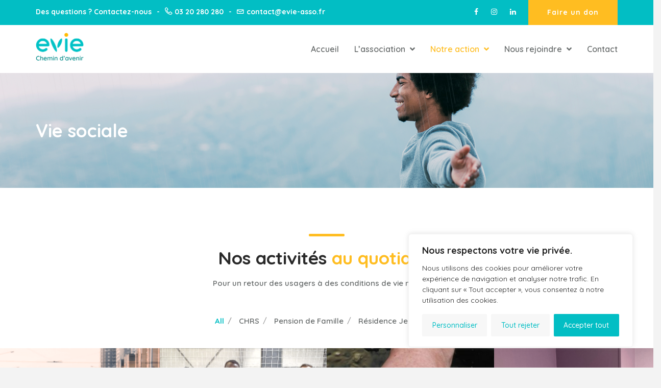

--- FILE ---
content_type: text/html; charset=UTF-8
request_url: https://evie-asso.fr/vie-sociale/
body_size: 21611
content:
<!DOCTYPE html>
<html lang="fr-FR">
<head>
<meta charset="UTF-8">
<meta name="viewport" content="width=device-width, initial-scale=1">
<link rel="profile" href="http://gmpg.org/xfn/11">

<title>Vie sociale &#8211; Evie</title>
<link rel='dns-prefetch' href='//fonts.googleapis.com' />
<link rel='dns-prefetch' href='//s.w.org' />
<link rel="alternate" type="application/rss+xml" title="Evie &raquo; Flux" href="https://evie-asso.fr/feed/" />
<link rel="alternate" type="application/rss+xml" title="Evie &raquo; Flux des commentaires" href="https://evie-asso.fr/comments/feed/" />
<link rel="alternate" type="text/calendar" title="Evie &raquo; Flux iCal" href="https://evie-asso.fr/events/?ical=1" />
<link rel="alternate" type="application/rss+xml" title="Evie &raquo; Vie sociale Flux des commentaires" href="https://evie-asso.fr/vie-sociale/feed/" />
		<script type="text/javascript">
			window._wpemojiSettings = {"baseUrl":"https:\/\/s.w.org\/images\/core\/emoji\/13.0.1\/72x72\/","ext":".png","svgUrl":"https:\/\/s.w.org\/images\/core\/emoji\/13.0.1\/svg\/","svgExt":".svg","source":{"concatemoji":"https:\/\/evie-asso.fr\/wp-includes\/js\/wp-emoji-release.min.js?ver=5.6.16"}};
			!function(e,a,t){var n,r,o,i=a.createElement("canvas"),p=i.getContext&&i.getContext("2d");function s(e,t){var a=String.fromCharCode;p.clearRect(0,0,i.width,i.height),p.fillText(a.apply(this,e),0,0);e=i.toDataURL();return p.clearRect(0,0,i.width,i.height),p.fillText(a.apply(this,t),0,0),e===i.toDataURL()}function c(e){var t=a.createElement("script");t.src=e,t.defer=t.type="text/javascript",a.getElementsByTagName("head")[0].appendChild(t)}for(o=Array("flag","emoji"),t.supports={everything:!0,everythingExceptFlag:!0},r=0;r<o.length;r++)t.supports[o[r]]=function(e){if(!p||!p.fillText)return!1;switch(p.textBaseline="top",p.font="600 32px Arial",e){case"flag":return s([127987,65039,8205,9895,65039],[127987,65039,8203,9895,65039])?!1:!s([55356,56826,55356,56819],[55356,56826,8203,55356,56819])&&!s([55356,57332,56128,56423,56128,56418,56128,56421,56128,56430,56128,56423,56128,56447],[55356,57332,8203,56128,56423,8203,56128,56418,8203,56128,56421,8203,56128,56430,8203,56128,56423,8203,56128,56447]);case"emoji":return!s([55357,56424,8205,55356,57212],[55357,56424,8203,55356,57212])}return!1}(o[r]),t.supports.everything=t.supports.everything&&t.supports[o[r]],"flag"!==o[r]&&(t.supports.everythingExceptFlag=t.supports.everythingExceptFlag&&t.supports[o[r]]);t.supports.everythingExceptFlag=t.supports.everythingExceptFlag&&!t.supports.flag,t.DOMReady=!1,t.readyCallback=function(){t.DOMReady=!0},t.supports.everything||(n=function(){t.readyCallback()},a.addEventListener?(a.addEventListener("DOMContentLoaded",n,!1),e.addEventListener("load",n,!1)):(e.attachEvent("onload",n),a.attachEvent("onreadystatechange",function(){"complete"===a.readyState&&t.readyCallback()})),(n=t.source||{}).concatemoji?c(n.concatemoji):n.wpemoji&&n.twemoji&&(c(n.twemoji),c(n.wpemoji)))}(window,document,window._wpemojiSettings);
		</script>
		<style type="text/css">
img.wp-smiley,
img.emoji {
	display: inline !important;
	border: none !important;
	box-shadow: none !important;
	height: 1em !important;
	width: 1em !important;
	margin: 0 .07em !important;
	vertical-align: -0.1em !important;
	background: none !important;
	padding: 0 !important;
}
</style>
	<link rel='stylesheet' id='sbi_styles-css'  href='https://evie-asso.fr/wp-content/plugins/instagram-feed/css/sbi-styles.min.css?ver=6.6.1' type='text/css' media='all' />
<link rel='stylesheet' id='wp-block-library-css'  href='https://evie-asso.fr/wp-includes/css/dist/block-library/style.min.css?ver=5.6.16' type='text/css' media='all' />
<style id='wp-block-library-inline-css' type='text/css'>
.has-text-align-justify{text-align:justify;}
</style>
<link rel='stylesheet' id='wp-block-library-theme-css'  href='https://evie-asso.fr/wp-includes/css/dist/block-library/theme.min.css?ver=5.6.16' type='text/css' media='all' />
<link rel='stylesheet' id='contact-form-7-css'  href='https://evie-asso.fr/wp-content/plugins/contact-form-7/includes/css/styles.css?ver=5.4.2' type='text/css' media='all' />
<link rel='stylesheet' id='charitable-styles-css'  href='https://evie-asso.fr/wp-content/plugins/charitable/assets/css/charitable.min.css?ver=1.7.0.5' type='text/css' media='all' />
<link rel='stylesheet' id='humane-style-css'  href='https://evie-asso.fr/wp-content/themes/humane/style.css?ver=5.6.16' type='text/css' media='all' />
<link rel='stylesheet' id='bootstrap-css'  href='https://evie-asso.fr/wp-content/themes/humane/assets/css/bootstrap.min.css?ver=3.3.7' type='text/css' media='all' />
<link rel='stylesheet' id='linea-css'  href='https://evie-asso.fr/wp-content/themes/humane/assets/icons/linea/styles.css?ver=1.0' type='text/css' media='all' />
<link rel='stylesheet' id='linearicons-css'  href='https://evie-asso.fr/wp-content/themes/humane/assets/icons/linearicons/style.css?ver=1.0' type='text/css' media='all' />
<link rel='stylesheet' id='font-awesome-css'  href='https://evie-asso.fr/wp-content/themes/humane/assets/icons/font-awesome-4.7.0/css/font-awesome.min.css?ver=4.7.0' type='text/css' media='all' />
<link rel='stylesheet' id='humane-flaticon-css'  href='https://evie-asso.fr/wp-content/themes/humane/assets/fonts/flaticon.css?ver=1.0' type='text/css' media='all' />
<link rel='stylesheet' id='lightcase-css'  href='https://evie-asso.fr/wp-content/themes/humane/assets/plugins/css/lightcase.css?ver=2.4' type='text/css' media='all' />
<link rel='stylesheet' id='owl-carousel-css'  href='https://evie-asso.fr/wp-content/themes/humane/assets/plugins/css/owl.css?ver=2.2.1' type='text/css' media='all' />
<link rel='stylesheet' id='humane-main-style-css'  href='https://evie-asso.fr/wp-content/themes/humane/assets/css/main.css?ver=1.0' type='text/css' media='all' />
<link rel='stylesheet' id='humane-color-css'  href='https://evie-asso.fr/wp-content/themes/humane/assets/css/color.css?ver=1.0' type='text/css' media='all' />
<link rel='stylesheet' id='humane-responsive-style-css'  href='https://evie-asso.fr/wp-content/themes/humane/assets/css/responsive.css?ver=1.0' type='text/css' media='all' />
<link rel='stylesheet' id='humane-custom-style-css'  href='https://evie-asso.fr/wp-content/themes/humane/assets/css/custom.css?ver=1.0' type='text/css' media='all' />
<style id='humane-custom-style-inline-css' type='text/css'>
.main-color,.ch-causes .cause-inner-content .give-goal-progress .raised .income,.ch-causes .cause-inner-content .give-goal-progress .raised .goal-text,.humane-donation-forms .give-goal-progress .raised .income,.humane-donation-forms .give-goal-progress .raised .goal-text,.xt_vc_row-color-white .humane-donation-cause-item .cause-inner .main-color,.ch-footer .footer-content ul li a:hover,.ch-footer .ch-widget-list ul li a:hover,footer .widget_nav_menu ul li a:hover:before,.edit-link a.post-edit-link:hover,.edit-link a.post-edit-link:focus,.edit-link a.post-edit-link:active,.blog_widget ul li a:hover,.btn.btn-fill,.ch-sidebar a:hover,.copyright .coptyright-content a:hover,.ch-client-testimonial .item blockquote h3,.ch-client .contact-form .section-title h2 span,.ch-client-testimonial .item blockquote p:before,.ch-client-testimonial .item blockquote p:after,.ch-client .contact-form .section-title h2 span,.navbar-nav>li>a:hover:before,.navbar-nav>li>a:focus:before,.navbar-nav>li>a:hover,.navbar-nav>li>a:focus,.navbar-nav li.active a:before,.navbar-default .navbar-nav>li>a:hover,.navbar-default .navbar-nav>.active>a,.navbar-nav li.active a,.navbar-nav li.current-menu-item a,.navbar-nav>li>.dropdown-menu li.current-menu-item a,.navbar-nav li.current_page_item a,.navbar-default .navbar-nav>.active>a:hover,.navbar-nav li.active a:hover,.navbar-nav li.current-menu-item a:hover,.navbar-default .navbar-nav li.current-menu-parent>a,.header-slider .slide-tablecell h1,.features-inner .each-details i:before,.section-title h2 span,.navbar-nav>li>.dropdown-menu li a:hover,a:focus,a:hover,.humane-blog-tags-n-share a:hover,.blog-content blockquote,.comment a,.comment-edit-link,.comment a:hover,.comment-edit-link:hover,.campaign-donation-stats .amount,.campaign-donation-stats .goal-amount,#charitable-donation-form .donation-amounts .donation-amount.suggested-donation-amount.selected>label:before,.widget_charitable_donate_widget #charitable-donation-amount-form .donation-amounts .donation-amount.suggested-donation-amount.selected label:before,body .charitable-donation-form .recurring-donation .recurring-donation-option.selected>label,body .campaign-raised .amount,body .campaign-figures .amount,body .donors-count,body .time-left,body .charitable-form-field a:not(.button),body .charitable-form-fields .charitable-fieldset a:not(.button),.xt_vc_row-background-primary .btn.btn-fill:hover,.ch-causes .cause-inner-content .btn,.ch-causes .cause-inner-content h3 a:hover,.ch-causes .cause-inner-content h3:hover,.btn-border.donate-button,.blog-content h2.entry-title a:hover,.btn-style-two:hover,.btn-style-five,.nav-previous a,.nav-next a,.charity-testimonial .slide-item .upper-content .fa,.default-portfolio-item .overlay-box .more-link:hover,.default-cause-box h3 a:hover,.default-cause-box .donate-box .donate-info .goal,.cause-box-two h3 a:hover,.cause-box-two .donate-info .goal,.cause-box-two .donate-info .goal-amount,.default-event-box h3 a:hover,.event-style-two h3 a:hover,.event-style-three h3 a:hover,.default-event-post .inner-box .post-header h3 a:hover,.default-event-post .post-meta li .fa,.style-one .time-countdown .counter-column .count,.charity-contact-info .icon,.news-style-one h3 a:hover,.news-style-one .post-meta ul li a:hover,.news-style-one .post-meta ul li a:hover .fa,.news-style-two .lower-content h3 a:hover,.news-style-two .post-meta ul li a:hover,.news-style-two .post-meta .share-btn a:hover,.btn-style-three:hover,.service-box .inner-box .icon-box,.contact-us-form input[type=submit]:hover,.kc_button.xt-theme-primary-btn:hover,.default-event-box .post-meta .tribe-address,.btn-border,.woocommerce ul.products li.product .ch-cart-wrapper .button,.sec-title-highlight,.kc_row .sec-title.section-title-color-white .sec-title-highlight,.product-categories a:hover,.single-tribe_events .tribe-events-schedule .tribe-events-cost,.charity-volunteer .charity-volunteer-content-box a.action-btn,.xt_kc_row_white_color .btn-border:hover,.xt_kc_row_white_color .btn-border:focus, .has-theme-primary-color-color{color:#ffbd21}a.xt-btn-primary:hover,.give-btn,.give_submit,#give-register-form .button,.ch-blog.sticky .blog-content:before,.woocommerce-pagination li.active>span,.btn-border:hover,.btn-base,.ch-event .owl-prev,.humane-donation-causes-slider .owl-prev,.main-color-bg,.navbar-nav>li>a:hover:before,.navbar-nav>li>a:focus:before,.navbar-nav li.active a:before,.blog-content .entry-footer a.btn:focus,.blog-content .entry-footer a.btn:active,.ch-pagination .pagination>.active>a,.ch-pagination .pagination>.active>a:focus,.ch-pagination .pagination>.active>a:hover,.ch-pagination .pagination>.active>span,.ch-pagination .pagination>.active>span:focus,.ch-pagination .pagination>.active>span:hover,.mean-container .mean-nav ul li a.mean-expand,.mean-container .mean-nav ul li a.mean-expand:hover,.ch-blog .blog-banner .date,.features-inner .features-content,.ch-event .owl-next,.humane-donation-causes-slider .owl-next,.comment-respond .form-submit input[type=submit],.search-form .search-submit,.post-password-form input[type=submit],.button.button-primary,.button.button-secondary,.vc_row.xt_vc_row-background-primary,.post-password-form input[type=submit],.ch-causes .campaign-progress-bar .bar,.ch-event .event-banner .humane-event-price,body .campaign-progress-bar .bar,body .donate-button,body #charitable-donation-amount-form .donation-amount.selected,#tribe-events .tribe-events-button,#tribe-events .tribe-events-button:hover,#tribe_events_filters_wrapper input[type=submit],.tribe-events-button,.tribe-events-button.tribe-active:hover,.tribe-events-button.tribe-inactive,.tribe-events-button:hover,.tribe-events-calendar td.tribe-events-present div[id*=tribe-events-daynum-],.tribe-events-calendar td.tribe-events-present div[id*=tribe-events-daynum-]>a,#tribe-events-content .tribe-events-tooltip h4,.tribe-events-list .tribe-events-event-cost span,.xt-page-layout-full-width .charitable-user-campaigns .charitable-campaign .humane-campaign-status,.btn.btn-fill:hover,.ch-campaign-ajax-search-result-area li a:hover,.woocommerce span.onsale,.woocommerce .widget_price_filter .ui-slider .ui-slider-range,.woocommerce .widget_price_filter .ui-slider .ui-slider-handle,.woocommerce div.product div.images .woocommerce-product-gallery__trigger,.woocommerce #respond input#submit.alt,.woocommerce a.button.alt,.woocommerce button.button.alt,.woocommerce input.button.alt,.woocommerce-MyAccount-navigation ul li a,.vc_tta-container .vc_tta-accordion.xt-vc-tta-accordion-theme-default .vc_tta-panel.vc_active .vc_tta-panel-heading,.vc_tta-container .vc_tta-accordion.xt-vc-tta-accordion-theme-default.vc_tta.vc_general .vc_tta-panel .vc_tta-panel-heading:hover,.woocommerce #respond input#submit,.woocommerce a.button,.woocommerce button.button,.woocommerce input.button,.woocommerce #respond input#submit:hover,.woocommerce a.button:hover,.woocommerce button.button:hover,.woocommerce input.button:hover,.woocommerce nav.woocommerce-pagination ul li a:focus,.woocommerce nav.woocommerce-pagination ul li a:hover,.woocommerce nav.woocommerce-pagination ul li span.current,.xt_vc_row-color-white .ch-campaign-search .btn.btn-fill,.xt-menu-hover-border .navbar-nav>li>a:after,.header-slider .owl-theme .owl-dots .owl-dot.active,.card-profile .footer a:hover,.btn-style-five:hover,.nav-previous a:hover,.nav-next a:hover,.btn-style-one,.charitable-submit-field .button,.widget.widget_tag_cloud a:hover,.widget.widget_product_tag_cloud a:hover,.xt-media.comment-body .reply-link a:hover,.default-cause-box .donate-box .donate-bar .bar-inner .bar,.cause-box-two .links li a.donate-btn,.service-box .inner-box:hover,.default-event-post .inner-box .date,.news-style-two .lower-content .post-cat a,.ch-campaign-search button[type=submit],.kc_button.xt-theme-primary-btn,article.sticky .inner-box:before,.theme-feature:before,.woocommerce ul.products li.product .ch-cart-wrapper .button:hover,.pager li>span,.pager li>a:hover,.humane-event-slider.owl-carousel .owl-controls .owl-dot,.humane-donation-causes.owl-carousel .owl-controls .owl-dot,.humane-event-slider.owl-carousel .owl-controls .owl-dot.active,.humane-donation-causes.owl-carousel .owl-controls .owl-dot.active,.sec-title.text-center:before,.charity-volunteer.call-to-action,.xt_theme_paignation.xt-theme-page-links .pager .active a, .xt-back-to-top, .xt-back-to-top:hover, .xt-back-to-top:focus, .woocommerce.single-product .ch-woocommerce-page-content .woocommerce-message a.button, .has-theme-primary-color-background-color{background-color:#ffbd21}.blog-content blockquote,.give-btn:hover,.give-btn:focus,.give_submit:hover,.give_submit:focus,#give-register-form .button:hover,#give-register-form .button:focus,.comment-form input[type=text]:focus,.comment-form input[type=url]:focus,.comment-form input[type=email]:focus,.comment-form input[type=email]:focus,.comment-form textarea:focus,.post-password-form input[type=password]:focus,a.xt-btn-primary,.nav-previous a,.nav-next a,a.xt-btn-primary:hover,.blog_widget select:focus,.btn-border,.ch-pagination .pagination li a,.ch-blog .blog-content .btn,.navbar-nav>li>a.sign-up,input[type=submit].btn-border,input[type=submit].btn-border:hover,input[type=submit].btn-border:focus,.form-control:focus,input[type=text]:focus,input[type=email]:focus,input[type=password]:focus,input[type=number]:focus,input[type=url]:focus,textarea:focus,.search-form input[type=search]:active,.search-form input[type=search]:focus,.xt_vc_row-color-white .ch-campaign-search .btn.btn-fill,.widget.widget_tag_cloud a,.widget.widget_product_tag_cloud a,.mean-container .mean-nav ul li,.button.button-secondary,.button.button-secondary:hover,.button.button-primary,.button.button-primary:hover,.widget_charitable_donate_widget #charitable-donation-amount-form .donation-amounts .donation-amount.suggested-donation-amount.selected,.widget_charitable_donate_widget #charitable-donation-amount-form .donation-amounts .donation-amount.suggested-donation-amount:hover,body #charitable-donation-form .donation-amount.selected,#charitable-donation-form .donation-amounts .donation-amount.suggested-donation-amount.selected,#charitable-donation-form .donation-amounts .donation-amount.suggested-donation-amount:hover,.tribe-events-list .tribe-events-event-cost span,.ch-campaign-search .btn,.widget_product_search .search-field:focus,.woocommerce-pagination li>a,.woocommerce-pagination li>span,.woocommerce .ch-woocommerce-shop-filter-wrapper .woocommerce-ordering select:focus,.woocommerce div.product form.cart .variations select:focus,.vc_tta-container .vc_tta-accordion.xt-vc-tta-accordion-theme-default .vc_tta-panel.vc_active .vc_tta-panel-heading .vc_tta-controls-icon:before,.select2-container--default .select2-search--dropdown .select2-search__field:focus,#give-recurring-form .form-row input[type=text]:focus,#give-recurring-form .form-row input[type=tel]:focus,#give-recurring-form .form-row input[type=email]:focus,#give-recurring-form .form-row input[type=password]:focus,#give-recurring-form .form-row select:focus,#give-recurring-form .form-row textarea:focus,form.give-form .form-row input[type=text]:focus,form.give-form .form-row input[type=tel]:focus,form.give-form .form-row input[type=email]:focus,form.give-form .form-row input[type=password]:focus,form.give-form .form-row select:focus,form.give-form .form-row textarea:focus,form[id*=give-form] .form-row input[type=text]:focus,form[id*=give-form] .form-row input[type=tel]:focus,form[id*=give-form] .form-row input[type=email]:focus,form[id*=give-form] .form-row input[type=password]:focus,form[id*=give-form] .form-row select:focus,form[id*=give-form] .form-row textarea:focus,.header-slider .owl-theme .owl-dots .owl-dot.active,.header-slider .slide-buttons .btn:hover,.btn-style-two:hover,.card-profile .footer a:hover,.btn-style-five,.nav-previous a,.nav-next a,.btn-style-one,.charitable-submit-field .button,.service-box .inner-box:hover,.blog-details blockquote,.pager li>span,.pager ul li span.current,.pager li>a:hover,.pager li>a.next:hover,.pager li>a.previous:hover,.btn-style-three,.kc_button.xt-theme-primary-btn,.xt_theme_paignation.xt-theme-page-links .pager .active a,.woocommerce ul.products li.product .ch-cart-wrapper .button,.pager li>a,.pager li>span,.woocommerce .widget_price_filter .ui-slider .ui-slider-handle,.woocommerce-MyAccount-navigation ul li a,.btn.btn-fill,.give-btn,.give_submit,#give-register-form .button,.ch-pre-header .btn.btn-fill:hover,.humane-event-slider.owl-carousel .owl-controls .owl-dot,.humane-donation-causes.owl-carousel .owl-controls .owl-dot,.humane-event-slider.owl-carousel .owl-controls .owl-dot.active,.humane-donation-causes.owl-carousel .owl-controls .owl-dot.active,.sec-title.text-left,.sec-title.text-default,.sec-title.text-right,body.woocommerce div.product .woocommerce-tabs ul.tabs li.active, .btn.btn-fill{border-color: #ffbd21}.btn.btn-fill:focus,.give-btn:hover,.give-btn:focus,.give_submit:hover,.give_submit:focus,#give-register-form .button:hover,#give-register-form .button:focus,.comment-respond .form-submit input[type=submit]:hover,.button.button-primary:hover,.button.button-secondary:hover,.post-password-form input[type=submit]:hover,body .humane-donation-causes .donate-button.btn.btn-fill:hover,.woocommerce #respond input#submit:hover,.woocommerce a.button:hover,.woocommerce button.button:hover,.woocommerce input.button:hover,.woocommerce-MyAccount-navigation ul li a:hover,.woocommerce #respond input#submit.alt:hover,.woocommerce a.button.alt:hover,.woocommerce button.button.alt:hover,.woocommerce input.button.alt:hover,.ch-campaign-search button[type=submit]:hover,.ch-pre-header-btn .kc_button.xt-theme-primary-btn:hover,.ch-pre-header-btn .kc_button.xt-theme-primary-btn:focus{background-color:#ffc145}.woocommerce .widget_price_filter .ui-slider .ui-slider-handle,.woocommerce-MyAccount-navigation ul li a,.give-btn,.give_submit,#give-register-form .button,.ch-pre-header .btn.btn-fill:hover,.woocommerce-MyAccount-navigation ul li a{border-color:#ffc145}.ch-grid .ch-grid-item figure:hover figcaption, .default-portfolio-item .overlay-box{background-color:#ffbd21}.ch-client-testimonial #quote-carousel .carousel-indicators li {border-color:#ffbd21}
			body {
				color: #676b6b;
				background: #f3f3f3;
				line-height: 26px;
				font-size: 16px;
			}
		    
			.navbar.site-header-type-default {
				background: #ffffff;
			}
		    
			.navbar-default .navbar-nav li a {
				color: #676b6b;
			}
			.navbar-default .navbar-nav li a:hover {
				color: #02bec4;
			}
			.navbar-nav > li > .dropdown-menu li a {
				color: #676b6b;
			}
			.navbar-nav > li > .dropdown-menu li a:hover {
				color: #02bec4;
			}
			.navbar-nav > li .dropdown-menu {
				background: #ffffff;
			}
			.navbar-nav > li > .dropdown-menu li {
				border-bottom-color: #eeeeee;
			}
			.navbar-nav > li ul.dropdown-menu {
			    min-width: 250px;
			}
		    
				.xt-page-title-area {
					background-image: url( https://evie-asso.fr/wp-content/uploads/2022/12/Evie-header.png );
					background-size: cover;
    				background-position: center center;
				}
			    
			.xt-page-title-area .xt-page-title-overlay {
				background: rgba(3,183,15,0.01);
			}
			.xt-page-title-area {
				padding-top: 90px;
				padding-bottom: 90px;
			}
		    
			.site-footer-inner {
			  padding: 60px 0 20px;
			}
			.footer-bg.site-footer {
			    background-color: #02bec4;
			    color: #ffffff;
			}
			.ch-footer .footer-content ul li a,
			.ch-footer .ch-widget-list ul li a {
				color: #ffffff;
			}
			.ch-footer .footer-content ul li a:hover,
			.ch-footer .ch-widget-list ul li a:hover,
			footer .widget_nav_menu ul li a:hover:before {
				color: #a9e8dc;
			}
			.ch-footer-bottom-bar {
				padding: 20px 0;
			}
			.site-footer .ch-hr {
			    border-color: #e1f7e6;
			}
		    
			.ch-pre-header {
			    padding: 12px 0 12px;
			    background: #02bec4;
			}
			.humane-navigation .navbar-nav > li > a {
			    padding: 37px 0 37px;
			}
			.humane-navigation .navbar-nav > li {
				padding: 0 15px 0 15px;
			}
			.ch-pre-header-btn .kc_button.xt-theme-primary-btn{
				margin-top: -12px;
				margin-bottom: -12px;
			}
		    
			.site-branding.navbar-header {
				margin-top: 15px;
			}
		    
			.site-branding.navbar-header {
				margin-bottom: 1px;
			}
		    
			.logo-wrapper img{
				max-height: 55px;
			}
		    
</style>
<link rel='stylesheet' id='charity-main-fonts-css'  href='https://fonts.googleapis.com/css?family=Poppins%3A400%2C500%2C600%2C700&#038;subset' type='text/css' media='all' />
<link rel='stylesheet' id='work-sans-css'  href='//fonts.googleapis.com/css?family=Work+Sans%3A100%2C200%2C300%2Cregular%2C500%2C600%2C700%2C800%2C900%2C100italic%2C200italic%2C300italic%2Citalic%2C500italic%2C600italic%2C700italic%2C800italic%2C900italic&#038;subset=latin%2Clatin-ext%2Cvietnamese&#038;ver=2.9.6' type='text/css' media='all' />
<link rel='stylesheet' id='quicksand-css'  href='//fonts.googleapis.com/css?family=Quicksand%3A300%2Cregular%2C500%2C600%2C700&#038;subset=latin%2Clatin-ext%2Cvietnamese&#038;ver=2.9.6' type='text/css' media='all' />
<link rel='stylesheet' id='kc-general-css'  href='https://evie-asso.fr/wp-content/plugins/kingcomposer/assets/frontend/css/kingcomposer.min.css?ver=2.9.6' type='text/css' media='all' />
<link rel='stylesheet' id='kc-animate-css'  href='https://evie-asso.fr/wp-content/plugins/kingcomposer/assets/css/animate.css?ver=2.9.6' type='text/css' media='all' />
<link rel='stylesheet' id='kc-icon-1-css'  href='https://evie-asso.fr/wp-content/themes/humane/assets/fonts/flaticon.css?ver=2.9.6' type='text/css' media='all' />
<link rel='stylesheet' id='kc-icon-2-css'  href='https://evie-asso.fr/wp-content/plugins/kingcomposer/assets/css/icons.css?ver=2.9.6' type='text/css' media='all' />
<link rel='stylesheet' id='jetpack_css-css'  href='https://evie-asso.fr/wp-content/plugins/jetpack/css/jetpack.css?ver=9.8.3' type='text/css' media='all' />
<script type='text/javascript' id='cookie-law-info-js-extra'>
/* <![CDATA[ */
var _ckyConfig = {"_ipData":[],"_assetsURL":"https:\/\/evie-asso.fr\/wp-content\/plugins\/cookie-law-info\/lite\/frontend\/images\/","_publicURL":"https:\/\/evie-asso.fr","_expiry":"365","_categories":[{"name":"N\u00e9cessaire","slug":"necessary","isNecessary":true,"ccpaDoNotSell":true,"cookies":[],"active":true,"defaultConsent":{"gdpr":true,"ccpa":true}},{"name":"Fonctionnelle","slug":"functional","isNecessary":false,"ccpaDoNotSell":true,"cookies":[],"active":true,"defaultConsent":{"gdpr":false,"ccpa":false}},{"name":"Analytique","slug":"analytics","isNecessary":false,"ccpaDoNotSell":true,"cookies":[],"active":true,"defaultConsent":{"gdpr":false,"ccpa":false}},{"name":"Performance","slug":"performance","isNecessary":false,"ccpaDoNotSell":true,"cookies":[],"active":true,"defaultConsent":{"gdpr":false,"ccpa":false}},{"name":"Publicit\u00e9","slug":"advertisement","isNecessary":false,"ccpaDoNotSell":true,"cookies":[],"active":true,"defaultConsent":{"gdpr":false,"ccpa":false}}],"_activeLaw":"gdpr","_rootDomain":"","_block":"1","_showBanner":"1","_bannerConfig":{"settings":{"type":"box","preferenceCenterType":"popup","position":"bottom-right","applicableLaw":"gdpr"},"behaviours":{"reloadBannerOnAccept":false,"loadAnalyticsByDefault":false,"animations":{"onLoad":"animate","onHide":"sticky"}},"config":{"revisitConsent":{"status":true,"tag":"revisit-consent","position":"bottom-left","meta":{"url":"#"},"styles":{"background-color":"#02BEC4"},"elements":{"title":{"type":"text","tag":"revisit-consent-title","status":true,"styles":{"color":"#0056a7"}}}},"preferenceCenter":{"toggle":{"status":true,"tag":"detail-category-toggle","type":"toggle","states":{"active":{"styles":{"background-color":"#1863DC"}},"inactive":{"styles":{"background-color":"#D0D5D2"}}}}},"categoryPreview":{"status":false,"toggle":{"status":true,"tag":"detail-category-preview-toggle","type":"toggle","states":{"active":{"styles":{"background-color":"#1863DC"}},"inactive":{"styles":{"background-color":"#D0D5D2"}}}}},"videoPlaceholder":{"status":true,"styles":{"background-color":"#000000","border-color":"#000000","color":"#ffffff"}},"readMore":{"status":false,"tag":"readmore-button","type":"link","meta":{"noFollow":true,"newTab":true},"styles":{"color":"#02BEC4","background-color":"transparent","border-color":"transparent"}},"auditTable":{"status":true},"optOption":{"status":true,"toggle":{"status":true,"tag":"optout-option-toggle","type":"toggle","states":{"active":{"styles":{"background-color":"#1863dc"}},"inactive":{"styles":{"background-color":"#FFFFFF"}}}}}}},"_version":"3.2.10","_logConsent":"1","_tags":[{"tag":"accept-button","styles":{"color":"#FFFFFF","background-color":"#02BEC4","border-color":"#02BEC4"}},{"tag":"reject-button","styles":{"color":"#02BEC4","background-color":"#f7f7f7","border-color":"#f7f7f7"}},{"tag":"settings-button","styles":{"color":"#02BEC4","background-color":"#f7f7f7","border-color":"#f7f7f7"}},{"tag":"readmore-button","styles":{"color":"#02BEC4","background-color":"transparent","border-color":"transparent"}},{"tag":"donotsell-button","styles":{"color":"#1863DC","background-color":"transparent","border-color":"transparent"}},{"tag":"accept-button","styles":{"color":"#FFFFFF","background-color":"#02BEC4","border-color":"#02BEC4"}},{"tag":"revisit-consent","styles":{"background-color":"#02BEC4"}}],"_shortCodes":[{"key":"cky_readmore","content":"<a href=\"#\" class=\"cky-policy\" aria-label=\"Politique relative aux cookies\" target=\"_blank\" rel=\"noopener\" data-cky-tag=\"readmore-button\">Politique relative aux cookies<\/a>","tag":"readmore-button","status":false,"attributes":{"rel":"nofollow","target":"_blank"}},{"key":"cky_show_desc","content":"<button class=\"cky-show-desc-btn\" data-cky-tag=\"show-desc-button\" aria-label=\"Afficher plus\">Afficher plus<\/button>","tag":"show-desc-button","status":true,"attributes":[]},{"key":"cky_hide_desc","content":"<button class=\"cky-show-desc-btn\" data-cky-tag=\"hide-desc-button\" aria-label=\"Afficher moins\">Afficher moins<\/button>","tag":"hide-desc-button","status":true,"attributes":[]},{"key":"cky_category_toggle_label","content":"[cky_{{status}}_category_label] [cky_preference_{{category_slug}}_title]","tag":"","status":true,"attributes":[]},{"key":"cky_enable_category_label","content":"Activer","tag":"","status":true,"attributes":[]},{"key":"cky_disable_category_label","content":"D\u00e9sactiver","tag":"","status":true,"attributes":[]},{"key":"cky_video_placeholder","content":"<div class=\"video-placeholder-normal\" data-cky-tag=\"video-placeholder\" id=\"[UNIQUEID]\"><p class=\"video-placeholder-text-normal\" data-cky-tag=\"placeholder-title\">Veuillez accepter le consentement des cookies<\/p><\/div>","tag":"","status":true,"attributes":[]},{"key":"cky_enable_optout_label","content":"Activer","tag":"","status":true,"attributes":[]},{"key":"cky_disable_optout_label","content":"D\u00e9sactiver","tag":"","status":true,"attributes":[]},{"key":"cky_optout_toggle_label","content":"[cky_{{status}}_optout_label] [cky_optout_option_title]","tag":"","status":true,"attributes":[]},{"key":"cky_optout_option_title","content":"Ne pas vendre ou partager mes informations personnelles","tag":"","status":true,"attributes":[]},{"key":"cky_optout_close_label","content":"Fermer","tag":"","status":true,"attributes":[]}],"_rtl":"","_language":"fr","_providersToBlock":[]};
var _ckyStyles = {"css":".cky-overlay{background: #000000; opacity: 0.4; position: fixed; top: 0; left: 0; width: 100%; height: 100%; z-index: 99999999;}.cky-hide{display: none;}.cky-btn-revisit-wrapper{display: flex; align-items: center; justify-content: center; background: #0056a7; width: 45px; height: 45px; border-radius: 50%; position: fixed; z-index: 999999; cursor: pointer;}.cky-revisit-bottom-left{bottom: 15px; left: 15px;}.cky-revisit-bottom-right{bottom: 15px; right: 15px;}.cky-btn-revisit-wrapper .cky-btn-revisit{display: flex; align-items: center; justify-content: center; background: none; border: none; cursor: pointer; position: relative; margin: 0; padding: 0;}.cky-btn-revisit-wrapper .cky-btn-revisit img{max-width: fit-content; margin: 0; height: 30px; width: 30px;}.cky-revisit-bottom-left:hover::before{content: attr(data-tooltip); position: absolute; background: #4e4b66; color: #ffffff; left: calc(100% + 7px); font-size: 12px; line-height: 16px; width: max-content; padding: 4px 8px; border-radius: 4px;}.cky-revisit-bottom-left:hover::after{position: absolute; content: \"\"; border: 5px solid transparent; left: calc(100% + 2px); border-left-width: 0; border-right-color: #4e4b66;}.cky-revisit-bottom-right:hover::before{content: attr(data-tooltip); position: absolute; background: #4e4b66; color: #ffffff; right: calc(100% + 7px); font-size: 12px; line-height: 16px; width: max-content; padding: 4px 8px; border-radius: 4px;}.cky-revisit-bottom-right:hover::after{position: absolute; content: \"\"; border: 5px solid transparent; right: calc(100% + 2px); border-right-width: 0; border-left-color: #4e4b66;}.cky-revisit-hide{display: none;}.cky-consent-container{position: fixed; width: 440px; box-sizing: border-box; z-index: 9999999; border-radius: 6px;}.cky-consent-container .cky-consent-bar{background: #ffffff; border: 1px solid; padding: 20px 26px; box-shadow: 0 -1px 10px 0 #acabab4d; border-radius: 6px;}.cky-box-bottom-left{bottom: 40px; left: 40px;}.cky-box-bottom-right{bottom: 40px; right: 40px;}.cky-box-top-left{top: 40px; left: 40px;}.cky-box-top-right{top: 40px; right: 40px;}.cky-custom-brand-logo-wrapper .cky-custom-brand-logo{width: 100px; height: auto; margin: 0 0 12px 0;}.cky-notice .cky-title{color: #212121; font-weight: 700; font-size: 18px; line-height: 24px; margin: 0 0 12px 0;}.cky-notice-des *,.cky-preference-content-wrapper *,.cky-accordion-header-des *,.cky-gpc-wrapper .cky-gpc-desc *{font-size: 14px;}.cky-notice-des{color: #212121; font-size: 14px; line-height: 24px; font-weight: 400;}.cky-notice-des img{height: 25px; width: 25px;}.cky-consent-bar .cky-notice-des p,.cky-gpc-wrapper .cky-gpc-desc p,.cky-preference-body-wrapper .cky-preference-content-wrapper p,.cky-accordion-header-wrapper .cky-accordion-header-des p,.cky-cookie-des-table li div:last-child p{color: inherit; margin-top: 0; overflow-wrap: break-word;}.cky-notice-des P:last-child,.cky-preference-content-wrapper p:last-child,.cky-cookie-des-table li div:last-child p:last-child,.cky-gpc-wrapper .cky-gpc-desc p:last-child{margin-bottom: 0;}.cky-notice-des a.cky-policy,.cky-notice-des button.cky-policy{font-size: 14px; color: #1863dc; white-space: nowrap; cursor: pointer; background: transparent; border: 1px solid; text-decoration: underline;}.cky-notice-des button.cky-policy{padding: 0;}.cky-notice-des a.cky-policy:focus-visible,.cky-notice-des button.cky-policy:focus-visible,.cky-preference-content-wrapper .cky-show-desc-btn:focus-visible,.cky-accordion-header .cky-accordion-btn:focus-visible,.cky-preference-header .cky-btn-close:focus-visible,.cky-switch input[type=\"checkbox\"]:focus-visible,.cky-footer-wrapper a:focus-visible,.cky-btn:focus-visible{outline: 2px solid #1863dc; outline-offset: 2px;}.cky-btn:focus:not(:focus-visible),.cky-accordion-header .cky-accordion-btn:focus:not(:focus-visible),.cky-preference-content-wrapper .cky-show-desc-btn:focus:not(:focus-visible),.cky-btn-revisit-wrapper .cky-btn-revisit:focus:not(:focus-visible),.cky-preference-header .cky-btn-close:focus:not(:focus-visible),.cky-consent-bar .cky-banner-btn-close:focus:not(:focus-visible){outline: 0;}button.cky-show-desc-btn:not(:hover):not(:active){color: #1863dc; background: transparent;}button.cky-accordion-btn:not(:hover):not(:active),button.cky-banner-btn-close:not(:hover):not(:active),button.cky-btn-revisit:not(:hover):not(:active),button.cky-btn-close:not(:hover):not(:active){background: transparent;}.cky-consent-bar button:hover,.cky-modal.cky-modal-open button:hover,.cky-consent-bar button:focus,.cky-modal.cky-modal-open button:focus{text-decoration: none;}.cky-notice-btn-wrapper{display: flex; justify-content: flex-start; align-items: center; flex-wrap: wrap; margin-top: 16px;}.cky-notice-btn-wrapper .cky-btn{text-shadow: none; box-shadow: none;}.cky-btn{flex: auto; max-width: 100%; font-size: 14px; font-family: inherit; line-height: 24px; padding: 8px; font-weight: 500; margin: 0 8px 0 0; border-radius: 2px; cursor: pointer; text-align: center; text-transform: none; min-height: 0;}.cky-btn:hover{opacity: 0.8;}.cky-btn-customize{color: #1863dc; background: transparent; border: 2px solid #1863dc;}.cky-btn-reject{color: #1863dc; background: transparent; border: 2px solid #1863dc;}.cky-btn-accept{background: #1863dc; color: #ffffff; border: 2px solid #1863dc;}.cky-btn:last-child{margin-right: 0;}@media (max-width: 576px){.cky-box-bottom-left{bottom: 0; left: 0;}.cky-box-bottom-right{bottom: 0; right: 0;}.cky-box-top-left{top: 0; left: 0;}.cky-box-top-right{top: 0; right: 0;}}@media (max-width: 440px){.cky-box-bottom-left, .cky-box-bottom-right, .cky-box-top-left, .cky-box-top-right{width: 100%; max-width: 100%;}.cky-consent-container .cky-consent-bar{padding: 20px 0;}.cky-custom-brand-logo-wrapper, .cky-notice .cky-title, .cky-notice-des, .cky-notice-btn-wrapper{padding: 0 24px;}.cky-notice-des{max-height: 40vh; overflow-y: scroll;}.cky-notice-btn-wrapper{flex-direction: column; margin-top: 0;}.cky-btn{width: 100%; margin: 10px 0 0 0;}.cky-notice-btn-wrapper .cky-btn-customize{order: 2;}.cky-notice-btn-wrapper .cky-btn-reject{order: 3;}.cky-notice-btn-wrapper .cky-btn-accept{order: 1; margin-top: 16px;}}@media (max-width: 352px){.cky-notice .cky-title{font-size: 16px;}.cky-notice-des *{font-size: 12px;}.cky-notice-des, .cky-btn{font-size: 12px;}}.cky-modal.cky-modal-open{display: flex; visibility: visible; -webkit-transform: translate(-50%, -50%); -moz-transform: translate(-50%, -50%); -ms-transform: translate(-50%, -50%); -o-transform: translate(-50%, -50%); transform: translate(-50%, -50%); top: 50%; left: 50%; transition: all 1s ease;}.cky-modal{box-shadow: 0 32px 68px rgba(0, 0, 0, 0.3); margin: 0 auto; position: fixed; max-width: 100%; background: #ffffff; top: 50%; box-sizing: border-box; border-radius: 6px; z-index: 999999999; color: #212121; -webkit-transform: translate(-50%, 100%); -moz-transform: translate(-50%, 100%); -ms-transform: translate(-50%, 100%); -o-transform: translate(-50%, 100%); transform: translate(-50%, 100%); visibility: hidden; transition: all 0s ease;}.cky-preference-center{max-height: 79vh; overflow: hidden; width: 845px; overflow: hidden; flex: 1 1 0; display: flex; flex-direction: column; border-radius: 6px;}.cky-preference-header{display: flex; align-items: center; justify-content: space-between; padding: 22px 24px; border-bottom: 1px solid;}.cky-preference-header .cky-preference-title{font-size: 18px; font-weight: 700; line-height: 24px;}.cky-preference-header .cky-btn-close{margin: 0; cursor: pointer; vertical-align: middle; padding: 0; background: none; border: none; width: auto; height: auto; min-height: 0; line-height: 0; text-shadow: none; box-shadow: none;}.cky-preference-header .cky-btn-close img{margin: 0; height: 10px; width: 10px;}.cky-preference-body-wrapper{padding: 0 24px; flex: 1; overflow: auto; box-sizing: border-box;}.cky-preference-content-wrapper,.cky-gpc-wrapper .cky-gpc-desc{font-size: 14px; line-height: 24px; font-weight: 400; padding: 12px 0;}.cky-preference-content-wrapper{border-bottom: 1px solid;}.cky-preference-content-wrapper img{height: 25px; width: 25px;}.cky-preference-content-wrapper .cky-show-desc-btn{font-size: 14px; font-family: inherit; color: #1863dc; text-decoration: none; line-height: 24px; padding: 0; margin: 0; white-space: nowrap; cursor: pointer; background: transparent; border-color: transparent; text-transform: none; min-height: 0; text-shadow: none; box-shadow: none;}.cky-accordion-wrapper{margin-bottom: 10px;}.cky-accordion{border-bottom: 1px solid;}.cky-accordion:last-child{border-bottom: none;}.cky-accordion .cky-accordion-item{display: flex; margin-top: 10px;}.cky-accordion .cky-accordion-body{display: none;}.cky-accordion.cky-accordion-active .cky-accordion-body{display: block; padding: 0 22px; margin-bottom: 16px;}.cky-accordion-header-wrapper{cursor: pointer; width: 100%;}.cky-accordion-item .cky-accordion-header{display: flex; justify-content: space-between; align-items: center;}.cky-accordion-header .cky-accordion-btn{font-size: 16px; font-family: inherit; color: #212121; line-height: 24px; background: none; border: none; font-weight: 700; padding: 0; margin: 0; cursor: pointer; text-transform: none; min-height: 0; text-shadow: none; box-shadow: none;}.cky-accordion-header .cky-always-active{color: #008000; font-weight: 600; line-height: 24px; font-size: 14px;}.cky-accordion-header-des{font-size: 14px; line-height: 24px; margin: 10px 0 16px 0;}.cky-accordion-chevron{margin-right: 22px; position: relative; cursor: pointer;}.cky-accordion-chevron-hide{display: none;}.cky-accordion .cky-accordion-chevron i::before{content: \"\"; position: absolute; border-right: 1.4px solid; border-bottom: 1.4px solid; border-color: inherit; height: 6px; width: 6px; -webkit-transform: rotate(-45deg); -moz-transform: rotate(-45deg); -ms-transform: rotate(-45deg); -o-transform: rotate(-45deg); transform: rotate(-45deg); transition: all 0.2s ease-in-out; top: 8px;}.cky-accordion.cky-accordion-active .cky-accordion-chevron i::before{-webkit-transform: rotate(45deg); -moz-transform: rotate(45deg); -ms-transform: rotate(45deg); -o-transform: rotate(45deg); transform: rotate(45deg);}.cky-audit-table{background: #f4f4f4; border-radius: 6px;}.cky-audit-table .cky-empty-cookies-text{color: inherit; font-size: 12px; line-height: 24px; margin: 0; padding: 10px;}.cky-audit-table .cky-cookie-des-table{font-size: 12px; line-height: 24px; font-weight: normal; padding: 15px 10px; border-bottom: 1px solid; border-bottom-color: inherit; margin: 0;}.cky-audit-table .cky-cookie-des-table:last-child{border-bottom: none;}.cky-audit-table .cky-cookie-des-table li{list-style-type: none; display: flex; padding: 3px 0;}.cky-audit-table .cky-cookie-des-table li:first-child{padding-top: 0;}.cky-cookie-des-table li div:first-child{width: 100px; font-weight: 600; word-break: break-word; word-wrap: break-word;}.cky-cookie-des-table li div:last-child{flex: 1; word-break: break-word; word-wrap: break-word; margin-left: 8px;}.cky-footer-shadow{display: block; width: 100%; height: 40px; background: linear-gradient(180deg, rgba(255, 255, 255, 0) 0%, #ffffff 100%); position: absolute; bottom: calc(100% - 1px);}.cky-footer-wrapper{position: relative;}.cky-prefrence-btn-wrapper{display: flex; flex-wrap: wrap; align-items: center; justify-content: center; padding: 22px 24px; border-top: 1px solid;}.cky-prefrence-btn-wrapper .cky-btn{flex: auto; max-width: 100%; text-shadow: none; box-shadow: none;}.cky-btn-preferences{color: #1863dc; background: transparent; border: 2px solid #1863dc;}.cky-preference-header,.cky-preference-body-wrapper,.cky-preference-content-wrapper,.cky-accordion-wrapper,.cky-accordion,.cky-accordion-wrapper,.cky-footer-wrapper,.cky-prefrence-btn-wrapper{border-color: inherit;}@media (max-width: 845px){.cky-modal{max-width: calc(100% - 16px);}}@media (max-width: 576px){.cky-modal{max-width: 100%;}.cky-preference-center{max-height: 100vh;}.cky-prefrence-btn-wrapper{flex-direction: column;}.cky-accordion.cky-accordion-active .cky-accordion-body{padding-right: 0;}.cky-prefrence-btn-wrapper .cky-btn{width: 100%; margin: 10px 0 0 0;}.cky-prefrence-btn-wrapper .cky-btn-reject{order: 3;}.cky-prefrence-btn-wrapper .cky-btn-accept{order: 1; margin-top: 0;}.cky-prefrence-btn-wrapper .cky-btn-preferences{order: 2;}}@media (max-width: 425px){.cky-accordion-chevron{margin-right: 15px;}.cky-notice-btn-wrapper{margin-top: 0;}.cky-accordion.cky-accordion-active .cky-accordion-body{padding: 0 15px;}}@media (max-width: 352px){.cky-preference-header .cky-preference-title{font-size: 16px;}.cky-preference-header{padding: 16px 24px;}.cky-preference-content-wrapper *, .cky-accordion-header-des *{font-size: 12px;}.cky-preference-content-wrapper, .cky-preference-content-wrapper .cky-show-more, .cky-accordion-header .cky-always-active, .cky-accordion-header-des, .cky-preference-content-wrapper .cky-show-desc-btn, .cky-notice-des a.cky-policy{font-size: 12px;}.cky-accordion-header .cky-accordion-btn{font-size: 14px;}}.cky-switch{display: flex;}.cky-switch input[type=\"checkbox\"]{position: relative; width: 44px; height: 24px; margin: 0; background: #d0d5d2; -webkit-appearance: none; border-radius: 50px; cursor: pointer; outline: 0; border: none; top: 0;}.cky-switch input[type=\"checkbox\"]:checked{background: #1863dc;}.cky-switch input[type=\"checkbox\"]:before{position: absolute; content: \"\"; height: 20px; width: 20px; left: 2px; bottom: 2px; border-radius: 50%; background-color: white; -webkit-transition: 0.4s; transition: 0.4s; margin: 0;}.cky-switch input[type=\"checkbox\"]:after{display: none;}.cky-switch input[type=\"checkbox\"]:checked:before{-webkit-transform: translateX(20px); -ms-transform: translateX(20px); transform: translateX(20px);}@media (max-width: 425px){.cky-switch input[type=\"checkbox\"]{width: 38px; height: 21px;}.cky-switch input[type=\"checkbox\"]:before{height: 17px; width: 17px;}.cky-switch input[type=\"checkbox\"]:checked:before{-webkit-transform: translateX(17px); -ms-transform: translateX(17px); transform: translateX(17px);}}.cky-consent-bar .cky-banner-btn-close{position: absolute; right: 9px; top: 5px; background: none; border: none; cursor: pointer; padding: 0; margin: 0; min-height: 0; line-height: 0; height: auto; width: auto; text-shadow: none; box-shadow: none;}.cky-consent-bar .cky-banner-btn-close img{height: 9px; width: 9px; margin: 0;}.cky-notice-group{font-size: 14px; line-height: 24px; font-weight: 400; color: #212121;}.cky-notice-btn-wrapper .cky-btn-do-not-sell{font-size: 14px; line-height: 24px; padding: 6px 0; margin: 0; font-weight: 500; background: none; border-radius: 2px; border: none; cursor: pointer; text-align: left; color: #1863dc; background: transparent; border-color: transparent; box-shadow: none; text-shadow: none;}.cky-consent-bar .cky-banner-btn-close:focus-visible,.cky-notice-btn-wrapper .cky-btn-do-not-sell:focus-visible,.cky-opt-out-btn-wrapper .cky-btn:focus-visible,.cky-opt-out-checkbox-wrapper input[type=\"checkbox\"].cky-opt-out-checkbox:focus-visible{outline: 2px solid #1863dc; outline-offset: 2px;}@media (max-width: 440px){.cky-consent-container{width: 100%;}}@media (max-width: 352px){.cky-notice-des a.cky-policy, .cky-notice-btn-wrapper .cky-btn-do-not-sell{font-size: 12px;}}.cky-opt-out-wrapper{padding: 12px 0;}.cky-opt-out-wrapper .cky-opt-out-checkbox-wrapper{display: flex; align-items: center;}.cky-opt-out-checkbox-wrapper .cky-opt-out-checkbox-label{font-size: 16px; font-weight: 700; line-height: 24px; margin: 0 0 0 12px; cursor: pointer;}.cky-opt-out-checkbox-wrapper input[type=\"checkbox\"].cky-opt-out-checkbox{background-color: #ffffff; border: 1px solid black; width: 20px; height: 18.5px; margin: 0; -webkit-appearance: none; position: relative; display: flex; align-items: center; justify-content: center; border-radius: 2px; cursor: pointer;}.cky-opt-out-checkbox-wrapper input[type=\"checkbox\"].cky-opt-out-checkbox:checked{background-color: #1863dc; border: none;}.cky-opt-out-checkbox-wrapper input[type=\"checkbox\"].cky-opt-out-checkbox:checked::after{left: 6px; bottom: 4px; width: 7px; height: 13px; border: solid #ffffff; border-width: 0 3px 3px 0; border-radius: 2px; -webkit-transform: rotate(45deg); -ms-transform: rotate(45deg); transform: rotate(45deg); content: \"\"; position: absolute; box-sizing: border-box;}.cky-opt-out-checkbox-wrapper.cky-disabled .cky-opt-out-checkbox-label,.cky-opt-out-checkbox-wrapper.cky-disabled input[type=\"checkbox\"].cky-opt-out-checkbox{cursor: no-drop;}.cky-gpc-wrapper{margin: 0 0 0 32px;}.cky-footer-wrapper .cky-opt-out-btn-wrapper{display: flex; flex-wrap: wrap; align-items: center; justify-content: center; padding: 22px 24px;}.cky-opt-out-btn-wrapper .cky-btn{flex: auto; max-width: 100%; text-shadow: none; box-shadow: none;}.cky-opt-out-btn-wrapper .cky-btn-cancel{border: 1px solid #dedfe0; background: transparent; color: #858585;}.cky-opt-out-btn-wrapper .cky-btn-confirm{background: #1863dc; color: #ffffff; border: 1px solid #1863dc;}@media (max-width: 352px){.cky-opt-out-checkbox-wrapper .cky-opt-out-checkbox-label{font-size: 14px;}.cky-gpc-wrapper .cky-gpc-desc, .cky-gpc-wrapper .cky-gpc-desc *{font-size: 12px;}.cky-opt-out-checkbox-wrapper input[type=\"checkbox\"].cky-opt-out-checkbox{width: 16px; height: 16px;}.cky-opt-out-checkbox-wrapper input[type=\"checkbox\"].cky-opt-out-checkbox:checked::after{left: 5px; bottom: 4px; width: 3px; height: 9px;}.cky-gpc-wrapper{margin: 0 0 0 28px;}}.video-placeholder-youtube{background-size: 100% 100%; background-position: center; background-repeat: no-repeat; background-color: #b2b0b059; position: relative; display: flex; align-items: center; justify-content: center; max-width: 100%;}.video-placeholder-text-youtube{text-align: center; align-items: center; padding: 10px 16px; background-color: #000000cc; color: #ffffff; border: 1px solid; border-radius: 2px; cursor: pointer;}.video-placeholder-normal{background-image: url(\"\/wp-content\/plugins\/cookie-law-info\/lite\/frontend\/images\/placeholder.svg\"); background-size: 80px; background-position: center; background-repeat: no-repeat; background-color: #b2b0b059; position: relative; display: flex; align-items: flex-end; justify-content: center; max-width: 100%;}.video-placeholder-text-normal{align-items: center; padding: 10px 16px; text-align: center; border: 1px solid; border-radius: 2px; cursor: pointer;}.cky-rtl{direction: rtl; text-align: right;}.cky-rtl .cky-banner-btn-close{left: 9px; right: auto;}.cky-rtl .cky-notice-btn-wrapper .cky-btn:last-child{margin-right: 8px;}.cky-rtl .cky-notice-btn-wrapper .cky-btn:first-child{margin-right: 0;}.cky-rtl .cky-notice-btn-wrapper{margin-left: 0; margin-right: 15px;}.cky-rtl .cky-prefrence-btn-wrapper .cky-btn{margin-right: 8px;}.cky-rtl .cky-prefrence-btn-wrapper .cky-btn:first-child{margin-right: 0;}.cky-rtl .cky-accordion .cky-accordion-chevron i::before{border: none; border-left: 1.4px solid; border-top: 1.4px solid; left: 12px;}.cky-rtl .cky-accordion.cky-accordion-active .cky-accordion-chevron i::before{-webkit-transform: rotate(-135deg); -moz-transform: rotate(-135deg); -ms-transform: rotate(-135deg); -o-transform: rotate(-135deg); transform: rotate(-135deg);}@media (max-width: 768px){.cky-rtl .cky-notice-btn-wrapper{margin-right: 0;}}@media (max-width: 576px){.cky-rtl .cky-notice-btn-wrapper .cky-btn:last-child{margin-right: 0;}.cky-rtl .cky-prefrence-btn-wrapper .cky-btn{margin-right: 0;}.cky-rtl .cky-accordion.cky-accordion-active .cky-accordion-body{padding: 0 22px 0 0;}}@media (max-width: 425px){.cky-rtl .cky-accordion.cky-accordion-active .cky-accordion-body{padding: 0 15px 0 0;}}.cky-rtl .cky-opt-out-btn-wrapper .cky-btn{margin-right: 12px;}.cky-rtl .cky-opt-out-btn-wrapper .cky-btn:first-child{margin-right: 0;}.cky-rtl .cky-opt-out-checkbox-wrapper .cky-opt-out-checkbox-label{margin: 0 12px 0 0;}"};
/* ]]> */
</script>
<script type='text/javascript' src='https://evie-asso.fr/wp-content/plugins/cookie-law-info/lite/frontend/js/script.min.js?ver=3.2.10' id='cookie-law-info-js'></script>
<script type='text/javascript' src='https://evie-asso.fr/wp-content/plugins/charitable/assets/js/libraries/js-cookie.min.js?ver=2.1.4' id='js-cookie-js'></script>
<script type='text/javascript' id='charitable-sessions-js-extra'>
/* <![CDATA[ */
var CHARITABLE_SESSION = {"ajaxurl":"https:\/\/evie-asso.fr\/wp-admin\/admin-ajax.php","id":"","cookie_name":"charitable_session","expiration":"86400","expiration_variant":"82800","secure":"","cookie_path":"\/","cookie_domain":"","generated_id":"07530f15e4443577cd62605cef7a2a19","disable_cookie":""};
/* ]]> */
</script>
<script type='text/javascript' src='https://evie-asso.fr/wp-content/plugins/charitable/assets/js/charitable-session.min.js?ver=1.7.0.5' id='charitable-sessions-js'></script>
<script type='text/javascript' src='https://evie-asso.fr/wp-includes/js/jquery/jquery.min.js?ver=3.5.1' id='jquery-core-js'></script>
<script type='text/javascript' src='https://evie-asso.fr/wp-includes/js/jquery/jquery-migrate.min.js?ver=3.3.2' id='jquery-migrate-js'></script>
<script type='text/javascript' src='https://evie-asso.fr/wp-content/themes/humane/assets/js/jquery.circlechart.js?ver=1.0' id='humane-circlechart-js'></script>
<link rel="https://api.w.org/" href="https://evie-asso.fr/wp-json/" /><link rel="alternate" type="application/json" href="https://evie-asso.fr/wp-json/wp/v2/pages/2" /><link rel="EditURI" type="application/rsd+xml" title="RSD" href="https://evie-asso.fr/xmlrpc.php?rsd" />
<link rel="wlwmanifest" type="application/wlwmanifest+xml" href="https://evie-asso.fr/wp-includes/wlwmanifest.xml" /> 
<meta name="generator" content="WordPress 5.6.16" />
<link rel="canonical" href="https://evie-asso.fr/vie-sociale/" />
<link rel='shortlink' href='https://evie-asso.fr/?p=2' />
<link rel="alternate" type="application/json+oembed" href="https://evie-asso.fr/wp-json/oembed/1.0/embed?url=https%3A%2F%2Fevie-asso.fr%2Fvie-sociale%2F" />
<link rel="alternate" type="text/xml+oembed" href="https://evie-asso.fr/wp-json/oembed/1.0/embed?url=https%3A%2F%2Fevie-asso.fr%2Fvie-sociale%2F&#038;format=xml" />
<style id="cky-style-inline">[data-cky-tag]{visibility:hidden;}</style><script type="text/javascript">var kc_script_data={ajax_url:"https://evie-asso.fr/wp-admin/admin-ajax.php"}</script><style type='text/css'>img#wpstats{display:none}</style>
		<link rel="pingback" href="https://evie-asso.fr/xmlrpc.php"><style id="charitable-highlight-colour-styles">.campaign-raised .amount,.campaign-figures .amount,.donors-count,.time-left,.charitable-form-field a:not(.button),.charitable-form-fields .charitable-fieldset a:not(.button),.charitable-notice,.charitable-notice .errors a { color:#153c67; }.campaign-progress-bar .bar,.donate-button,.charitable-donation-form .donation-amount.selected,.charitable-donation-amount-form .donation-amount.selected { background-color:#153c67; }.charitable-donation-form .donation-amount.selected,.charitable-donation-amount-form .donation-amount.selected,.charitable-notice,.charitable-drag-drop-images li:hover a.remove-image,.supports-drag-drop .charitable-drag-drop-dropzone.drag-over { border-color:#153c67; }</style><link rel="icon" href="https://evie-asso.fr/wp-content/uploads/2022/07/cropped-EvieFavicon-32x32.png" sizes="32x32" />
<link rel="icon" href="https://evie-asso.fr/wp-content/uploads/2022/07/cropped-EvieFavicon-192x192.png" sizes="192x192" />
<link rel="apple-touch-icon" href="https://evie-asso.fr/wp-content/uploads/2022/07/cropped-EvieFavicon-180x180.png" />
<meta name="msapplication-TileImage" content="https://evie-asso.fr/wp-content/uploads/2022/07/cropped-EvieFavicon-270x270.png" />
		<style type="text/css" id="wp-custom-css">
			/* PRELOADER */
.xt-loader-wrapper .xt-loader-section {
background: #108787;
}

.xt-loader {
border-top-color: #E1F7E6;
}

.xt-loader:before {
border-top-color: #02BEC4;
}

.xt-loader:after {
border-top-color: #FFBD21;
}

/* MENU */
.navbar-default .navbar-nav>li>a {
color: inherit;
font-weight: 600;
}

/* LOGO EVIE PAGES */
.logoevie {
height:170px;
}

.logoevie2 {
height:120px;
}


/* ONGLETS */
.navbar-nav > li > .dropdown-menu {
border-radius: 17px;
-webkit-box-shadow: 0 10px 15px rgba(0,0,0,.1);
border: 1px solid #eee!important;
}

/* SOUS-ONGLETS */
.navbar-nav > li > .dropdown-menu .dropdown-menu {
border-radius: 17px;
}

/* ASSOCIATION EVIE */
.charity-call-to-action h3 {
margin: 0 0 30px;
text-shadow: 0px 0px 0px;
font-size: 27px;
color:#02bec4;
}

/* CHEMIN D'AVENIR */
.charity-call-to-action h2 {
margin-bottom: 20px;
margin-top: 10px;
font-size: 57.5px;
line-height: 60px;
text-shadow: 0px 0px 50px rgba(0, 0, 0, 0.20);
}

/* ENTRAIDER - VALORISER.. */
.charity-call-to-action-content {
margin-bottom: 50px;
font-size: 25px;
line-height: 32px;
text-shadow: 0px 0px 0px;
margin-right: 40px;
}

/* TITRES */
h1, h2, h3, h4, h5, h6 {
font-family: 'Quicksand', sans-serif;
font-weight: 900;
line-height: normal;
color: #292929;
}

/* TITRES MOBILE */
.sec-title.text-center {
    padding-left: 10px;
    padding-right: 10px;
}

/* CORPS */
body {
font-family: 'Quicksand', sans-serif;
font-size: 16px;
line-height: 26px;
font-weight: 500;
}

/* EQUIPES */
.card-profile {
border-radius: 20px;
}

@media screen and (min-width: 768px){
.kc-animated {
opacity: 1;
}
}

/* TITRES FOOTER */
footer.site-footer h4.footer-widget-title {
font-size: 23px;
font-weight: 1000;
color: #ffffff;
padding-bottom: 12px;
letter-spacing: 0px;
margin-bottom: 10px;
text-transform: none;
position: relative;
}


/* SEPARATORS */
.sec-title.text-center:before {
position: absolute;
content: '';
border-radius: 50px;
}

/* BANDEAU */
.ch-pre-header {
padding: 10px 0 11.5px;
background: #02bec4;
font-size: 14px;
font-weight: 700;
}

/* TEXTE DON */
.kc_button.xt-theme-primary-btn {
font-weight: 700;
}

/* ENCARTS */
.service-box .inner-box {
border-radius:20px;
}

/* ENCARTS OMBRES */
.shadow {
box-shadow: 0 10px 100px rgba(0, 0, 0, 0.07);
}

/* TRAIT FOOTER */
hr {
border: 0;
border-top: 0.5px solid #eee;
}

/* HOVER HEBERGEMENT */
body.kc-css-system .kc-css-748861 .kc-image-overlay {
background-color: #02bec4;
border-radius: 20px;
}

body.kc-css-system .kc-css-44624 .kc-image-overlay {
background-color: #02bec4;
border-radius: 20px;
}

/* SERVICES */
.service-box .inner-box {
border: 0px solid #e9e9e9;
box-shadow: 0 10px 100px rgba(0, 0, 0, 0.07);
}

/* PARTENAIRES */
.sec-title h2, .kc_row .sec-title h2 {
color: #292929;
font-weight: 700;
font-size: 35px;
margin-bottom: 18px;
}

/* FILTRES */
.projects-section .filters ul li.filter.active {
color: #02bec4;
font-weight: 900;
}

/* FORMULAIRES */
.become-a-volunteer-form.shadow {
padding: 40px 40px 40px;
background: #ffffff;
border-radius: 20px;
}

.contact-us-form input[type="text"], .contact-us-form input[type="email"], .contact-us-form input[type="password"], .contact-us-form input[type="tel"], .contact-us-form input[type="number"], .contact-us-form input[type="url"], .contact-us-form select,.contact-us-form textarea {
position: relative;
display: block;
width: 100%;
background: #eff0f4;
height: 52px;
font-size: 15px;
border: none;
border-radius: 5px;
font-weight: 400;
}

/* HEBERGEMENT HOVER */
body.kc-css-system .kc-css-43479 .kc-image-overlay {
background-color: #02bec4;
border-radius: 20px;
}

body.kc-css-system .kc-css-348053 .kc-image-overlay {
background-color: #02bec4;
border-radius: 20px;
}

body.kc-css-system .kc-css-930486 .kc-image-overlay {
background-color: #02bec4;
border-radius: 20px;
}

/* SOCIAL FOOTER */
.ch-footer .footer-content ul li a, .ch-footer .ch-widget-list ul li a {
color: #ffffff;
margin-right: 7px;
}

.widget ul li:last-child {
margin-top: 40px;
}

/* DIAPO CHRS */
.image_fadein_slider img {
border-radius: 20px;
}

/* FILTRE VIE SOCIALE */
.projects-section .filters ul li {
font-size: 15px;
font-weight: 600;
text-transform: none;
}

/* HOVER VIE SOCIALE */
.ch-grid .ch-grid-item figure:hover figcaption, .default-portfolio-item .overlay-box {
background-color: #A9E8DC;
}

/* TEXTE HOVER VIE SOCIALE */
.default-portfolio-item .overlay-box h3 a {
color: #108787;
}

/* NOTRE HISTOIRE */
.kc-fb-layout-2 {
overflow: hidden;
text-align: center;
border-top-left-radius: 20px;
border-top-right-radius: 20px;
}

/* BORDER MOBILE */
.xt_vc_row-color-white .ch-campaign-search .btn.btn-fill, .widget.widget_tag_cloud a, .widget.widget_product_tag_cloud a, .mean-container .mean-nav ul li, .humane-event-slider.owl-carousel .owl-controls .owl-dot, .humane-donation-causes.owl-carousel .owl-controls .owl-dot, .humane-event-slider.owl-carousel .owl-controls .owl-dot.active, .humane-donation-causes.owl-carousel .owl-controls .owl-dot.active, ul.tabs li.active, .btn.btn-fill {
border-color: #D6E8E8;
}

/* ONEKREA */
.onekrea {
font-size: 12px;
font-style: normal;
font-weight: 700;
padding-left:30px;
}

/* RAPPORTS ACTIVITÉ */
embed, iframe, object {
max-width: 100%;
border-radius: 20px;
}

/* INSTAGRAM */
#sb_instagram {
margin-top: -40px;
}

#sb_instagram #sbi_load .sbi_load_btn, #sb_instagram .sbi_follow_btn a {
padding: 12px 25px;
margin: 35px auto 0 auto;
text-decoration: none;
font-size: 15px;
font-weight:700;
line-height: 1.5;
-moz-border-radius: 4px;
-webkit-border-radius: 4px;
border-radius: 25px;
}

#sb_instagram .sbi_photo img {
width: 100%;
border-radius: 10px;
}

/* FLÈCHE BACK TO TOP */
.xt-back-to-top {
    border-radius: 25px;
}

/* TEXTE COOKIES */
.cky-notice-des *, .cky-preference-content-wrapper *, .cky-accordion-header-des *, .cky-gpc-wrapper .cky-gpc-desc * {
    font-size: 14px;
    line-height: 1.5;
}

.cky-consent-container {
    border-radius: 10px;
}		</style>
		<script type="text/javascript"></script><style type="text/css" id="kc-css-general">.kc-off-notice{display: inline-block !important;}.kc-container{max-width:1170px;}</style><style type="text/css" id="kc-css-render">body.kc-css-system .kc-css-820669{padding-bottom:0px;}</style></head>

<body class="page-template-default page page-id-2 wp-custom-logo kingcomposer kc-css-system tribe-no-js xt-page-layout-full-width xt-has-page-title xt-no-page-sidebar xt-site-loading">
<div id="page" class="site">
	<a class="skip-link screen-reader-text" href="#content">Skip to content</a>


	
			<header id="masthead" class="site-header-type-default site-header navbar navbar-default nav-scroll xt-navbar xt-menu-hover-border">
						<div class="ch-pre-header ch-pre-header-mobile-disable">
				<div class="container">
					<div class="row">
						<div class="col-lg-8 col-md-7 col-sm-12 ch-pre-header-item-left">
							<span>Des questions ? Contactez-nous</span><span class="ch-top-bar-mobile"><i class="lnr lnr-phone-handset"></i><a href="tel:03 20 280 280">03 20 280 280</a></span><span class="ch-top-bar-email"><i class="lnr lnr-envelope"></i><a href="mailto:co%6e&#116;%61&#99;t&#64;&#101;v%69e%2d%61%73%73&#111;&#46;%66r">&#99;o&#110;&#116;act&#64;&#101;&#118;&#105;&#101;&#45;&#97;ss&#111;&#46;f&#114;</a></span>			
							
						</div>
						<div class="col-lg-4 col-md-5 col-sm-12 ch-pre-header-item-right text-right">
																	<ul class="ch-pre-header-right-social">
											<li><a href="https://www.facebook.com/associationEVIE"><i class="fa fa-facebook"></i></a></li><li><a href="https://www.instagram.com/evie_asso/"><i class="fa fa-instagram"></i></a></li><li><a href="https://www.linkedin.com/company/evie-asso/"><i class="fa fa-linkedin"></i></a></li>										</ul>
										
															<div class="ch-pre-header-btn">
									<a class="kc_button xt-theme-primary-btn btn btn-common" href="https://www.helloasso.com/associations/evie">Faire un don</a>
								</div>
													</div>
					</div>
				</div>
			</div>
						<div class="site-header-wrapper">
				<div class="humane-navigation">
					<div class="container">
						<div class="site-header-inner clearfix">
							<div class="site-branding navbar-header site-branding-custom-logo">
								        <div class="logo-wrapper" itemscope itemtype="http://schema.org/Brand">
            <a href="https://evie-asso.fr/" class="custom-logo-link" rel="home"><img width="1970" height="1150" src="https://evie-asso.fr/wp-content/uploads/2022/06/Normal.png" class="custom-logo" alt="Evie" srcset="https://evie-asso.fr/wp-content/uploads/2022/06/Normal.png 1970w, https://evie-asso.fr/wp-content/uploads/2022/06/Normal-300x175.png 300w, https://evie-asso.fr/wp-content/uploads/2022/06/Normal-1024x598.png 1024w, https://evie-asso.fr/wp-content/uploads/2022/06/Normal-768x448.png 768w, https://evie-asso.fr/wp-content/uploads/2022/06/Normal-1536x897.png 1536w" sizes="(max-width: 1970px) 100vw, 1970px" /></a> 
        </div>
        							</div><!-- .site-branding -->

							<div class="xt-main-menu collapse navbar-collapse" id="js-navbar-menu">
																<ul id="navbar-nav" class="nav navbar-nav navbar-right"><li itemscope="itemscope" itemtype="https://www.schema.org/SiteNavigationElement" id="menu-item-5981" class="menu-item menu-item-type-post_type menu-item-object-page menu-item-home menu-item-5981"><a title="Accueil" href="https://evie-asso.fr/">Accueil</a></li>
<li itemscope="itemscope" itemtype="https://www.schema.org/SiteNavigationElement" id="menu-item-4074" class="menu-item menu-item-type-custom menu-item-object-custom menu-item-has-children menu-item-4074 dropdown"><a title="L&#039;association" href="#" class="dropdown-toggle" aria-haspopup="true">L&rsquo;association <i class="fa fa-angle-down" aria-hidden="true"></i></a>
<ul role="menu" class=" dropdown-menu" >
	<li itemscope="itemscope" itemtype="https://www.schema.org/SiteNavigationElement" id="menu-item-4078" class="menu-item menu-item-type-post_type menu-item-object-page menu-item-4078"><a title="Nous connaître" href="https://evie-asso.fr/nous-connaitre/">Nous connaître</a></li>
	<li itemscope="itemscope" itemtype="https://www.schema.org/SiteNavigationElement" id="menu-item-4652" class="menu-item menu-item-type-post_type menu-item-object-page menu-item-4652"><a title="Nos valeurs" href="https://evie-asso.fr/nos-valeurs/">Nos valeurs</a></li>
	<li itemscope="itemscope" itemtype="https://www.schema.org/SiteNavigationElement" id="menu-item-7179" class="menu-item menu-item-type-custom menu-item-object-custom menu-item-has-children menu-item-7179 dropdown"><a title="Notre équipe" href="#">Notre équipe <i class="fa fa-chevron-right" aria-hidden="true"></i></a>
	<ul role="menu" class=" dropdown-menu" >
		<li itemscope="itemscope" itemtype="https://www.schema.org/SiteNavigationElement" id="menu-item-7190" class="menu-item menu-item-type-post_type menu-item-object-page menu-item-7190"><a title="Personnel" href="https://evie-asso.fr/personnel/">Personnel</a></li>
		<li itemscope="itemscope" itemtype="https://www.schema.org/SiteNavigationElement" id="menu-item-4079" class="menu-item menu-item-type-post_type menu-item-object-page menu-item-4079"><a title="Bureau &#038; Conseil d&rsquo;administration" href="https://evie-asso.fr/conseil-administration/">Bureau &#038; Conseil d&rsquo;administration</a></li>
	</ul>
</li>
	<li itemscope="itemscope" itemtype="https://www.schema.org/SiteNavigationElement" id="menu-item-4650" class="menu-item menu-item-type-post_type menu-item-object-page menu-item-4650"><a title="Notre histoire" href="https://evie-asso.fr/notre-histoire/">Notre histoire</a></li>
	<li itemscope="itemscope" itemtype="https://www.schema.org/SiteNavigationElement" id="menu-item-10773" class="menu-item menu-item-type-post_type menu-item-object-page menu-item-10773"><a title="Nos partenaires" href="https://evie-asso.fr/nos-partenaires/">Nos partenaires</a></li>
</ul>
</li>
<li itemscope="itemscope" itemtype="https://www.schema.org/SiteNavigationElement" id="menu-item-4080" class="menu-item menu-item-type-custom menu-item-object-custom current-menu-ancestor current-menu-parent menu-item-has-children menu-item-4080 dropdown"><a title="Notre action" href="#" class="dropdown-toggle" aria-haspopup="true">Notre action <i class="fa fa-angle-down" aria-hidden="true"></i></a>
<ul role="menu" class=" dropdown-menu" >
	<li itemscope="itemscope" itemtype="https://www.schema.org/SiteNavigationElement" id="menu-item-4088" class="menu-item menu-item-type-post_type menu-item-object-page menu-item-4088"><a title="Hébergement" href="https://evie-asso.fr/hebergement/">Hébergement</a></li>
	<li itemscope="itemscope" itemtype="https://www.schema.org/SiteNavigationElement" id="menu-item-5963" class="menu-item menu-item-type-post_type menu-item-object-page current-menu-item page_item page-item-2 current_page_item menu-item-5963 active"><a title="Vie sociale" href="https://evie-asso.fr/vie-sociale/">Vie sociale</a></li>
	<li itemscope="itemscope" itemtype="https://www.schema.org/SiteNavigationElement" id="menu-item-10719" class="menu-item menu-item-type-post_type menu-item-object-page menu-item-10719"><a title="Rapports d&rsquo;activité" href="https://evie-asso.fr/rapports-activite/">Rapports d&rsquo;activité</a></li>
</ul>
</li>
<li itemscope="itemscope" itemtype="https://www.schema.org/SiteNavigationElement" id="menu-item-5542" class="menu-item menu-item-type-custom menu-item-object-custom menu-item-has-children menu-item-5542 dropdown"><a title="Nous rejoindre" href="#" class="dropdown-toggle" aria-haspopup="true">Nous rejoindre <i class="fa fa-angle-down" aria-hidden="true"></i></a>
<ul role="menu" class=" dropdown-menu" >
	<li itemscope="itemscope" itemtype="https://www.schema.org/SiteNavigationElement" id="menu-item-10803" class="menu-item menu-item-type-post_type menu-item-object-page menu-item-10803"><a title="Candidature spontanée" href="https://evie-asso.fr/candidature/">Candidature spontanée</a></li>
	<li itemscope="itemscope" itemtype="https://www.schema.org/SiteNavigationElement" id="menu-item-4076" class="menu-item menu-item-type-post_type menu-item-object-page menu-item-4076"><a title="Demande d&rsquo;adhésion" href="https://evie-asso.fr/demande-adhesion/">Demande d&rsquo;adhésion</a></li>
	<li itemscope="itemscope" itemtype="https://www.schema.org/SiteNavigationElement" id="menu-item-4655" class="menu-item menu-item-type-post_type menu-item-object-page menu-item-4655"><a title="Service civique" href="https://evie-asso.fr/service-civique/">Service civique</a></li>
	<li itemscope="itemscope" itemtype="https://www.schema.org/SiteNavigationElement" id="menu-item-4654" class="menu-item menu-item-type-post_type menu-item-object-page menu-item-4654"><a title="Bénévolat" href="https://evie-asso.fr/benevolat/">Bénévolat</a></li>
</ul>
</li>
<li itemscope="itemscope" itemtype="https://www.schema.org/SiteNavigationElement" id="menu-item-4077" class="menu-item menu-item-type-post_type menu-item-object-page menu-item-4077"><a title="Contact" href="https://evie-asso.fr/contact/">Contact</a></li>
</ul>															</div>
							<!-- Mobile Menu-->
						    <div class="ch-mobile-menu menu-spacing visible-xs">
						        <div class="mobile-menu-area visible-xs visible-sm">
						            <div class="mobile-menu">
							            <nav id="mobile-menu-active" class="menu-main-menu-container"><ul id="menu-main-menu" class="menu"><li class="menu-item menu-item-type-post_type menu-item-object-page menu-item-home menu-item-5981"><a href="https://evie-asso.fr/">Accueil</a></li>
<li class="menu-item menu-item-type-custom menu-item-object-custom menu-item-has-children menu-item-4074"><a href="#">L&rsquo;association</a>
<ul class="sub-menu">
	<li class="menu-item menu-item-type-post_type menu-item-object-page menu-item-4078"><a href="https://evie-asso.fr/nous-connaitre/">Nous connaître</a></li>
	<li class="menu-item menu-item-type-post_type menu-item-object-page menu-item-4652"><a href="https://evie-asso.fr/nos-valeurs/">Nos valeurs</a></li>
	<li class="menu-item menu-item-type-custom menu-item-object-custom menu-item-has-children menu-item-7179"><a href="#">Notre équipe</a>
	<ul class="sub-menu">
		<li class="menu-item menu-item-type-post_type menu-item-object-page menu-item-7190"><a href="https://evie-asso.fr/personnel/">Personnel</a></li>
		<li class="menu-item menu-item-type-post_type menu-item-object-page menu-item-4079"><a href="https://evie-asso.fr/conseil-administration/">Bureau &#038; Conseil d&rsquo;administration</a></li>
	</ul>
</li>
	<li class="menu-item menu-item-type-post_type menu-item-object-page menu-item-4650"><a href="https://evie-asso.fr/notre-histoire/">Notre histoire</a></li>
	<li class="menu-item menu-item-type-post_type menu-item-object-page menu-item-10773"><a href="https://evie-asso.fr/nos-partenaires/">Nos partenaires</a></li>
</ul>
</li>
<li class="menu-item menu-item-type-custom menu-item-object-custom current-menu-ancestor current-menu-parent menu-item-has-children menu-item-4080"><a href="#">Notre action</a>
<ul class="sub-menu">
	<li class="menu-item menu-item-type-post_type menu-item-object-page menu-item-4088"><a href="https://evie-asso.fr/hebergement/">Hébergement</a></li>
	<li class="menu-item menu-item-type-post_type menu-item-object-page current-menu-item page_item page-item-2 current_page_item menu-item-5963"><a href="https://evie-asso.fr/vie-sociale/" aria-current="page">Vie sociale</a></li>
	<li class="menu-item menu-item-type-post_type menu-item-object-page menu-item-10719"><a href="https://evie-asso.fr/rapports-activite/">Rapports d&rsquo;activité</a></li>
</ul>
</li>
<li class="menu-item menu-item-type-custom menu-item-object-custom menu-item-has-children menu-item-5542"><a href="#">Nous rejoindre</a>
<ul class="sub-menu">
	<li class="menu-item menu-item-type-post_type menu-item-object-page menu-item-10803"><a href="https://evie-asso.fr/candidature/">Candidature spontanée</a></li>
	<li class="menu-item menu-item-type-post_type menu-item-object-page menu-item-4076"><a href="https://evie-asso.fr/demande-adhesion/">Demande d&rsquo;adhésion</a></li>
	<li class="menu-item menu-item-type-post_type menu-item-object-page menu-item-4655"><a href="https://evie-asso.fr/service-civique/">Service civique</a></li>
	<li class="menu-item menu-item-type-post_type menu-item-object-page menu-item-4654"><a href="https://evie-asso.fr/benevolat/">Bénévolat</a></li>
</ul>
</li>
<li class="menu-item menu-item-type-post_type menu-item-object-page menu-item-4077"><a href="https://evie-asso.fr/contact/">Contact</a></li>
</ul></nav> 
						            </div>  
						        </div>
						    </div>
						</div>
					</div>
				</div>
			</div>
			<div class="ch-mobile-menu-location"></div>
		</header><!-- #masthead -->
		
					<div class="xt-page-title-area">
					<div class="xt-page-title-overlay"></div>
					<div class="container">
						<div class="row">
							<div class="col-md-5 col-sm-12">		
								<div class="xt-page-title">
									<h1 class="entry-title">Vie sociale</h1>
								</div>
							</div>
													</div>
					</div>
				</div>
			
	<div id="content" class="site-content fullwidth_page">
					<div class="humane-main-content-inner">
				
	<div id="primary" class="content-area page_no_sidebar">
		<main id="main" class="site-main">

			
<article id="post-2" class="post-2 page type-page status-publish hentry">
	<div class="entry-content">
		<div class="kc_clfw"></div><section class="kc-elm kc-css-820669 kc_row xt_kc_row_full_width xt_kc_row_has_padding"><div class="kc-row-container"><div class="kc-wrap-columns"><div class="kc-elm kc-css-519845 kc_col-sm-12 kc_column kc_col-sm-12"><div class="kc-col-container">        <div class="sec-title text-center section-title-margin-bottom-medium section-title-color-default">
            <h2>Nos activités <span class="sec-title-highlight">au quotidien</span></h2><div class="desc-text">Pour un retour des usagers à des conditions de vie normales</div>        </div>

		
		<div class="projects-section" data-mix="#theme-projects-733">
		    <div class="row clearfix">

			    		        		                 
	                    <div class="filters text-center col-md-12">
	                        <ul class="filter-tabs filter-btns clearfix">
	                            <li class="filter active" data-role="button" data-filter="all">All</li>
	                            	                            	<li class="filter" data-role="button" data-filter=".chrs">CHRS</li>
			                    	                            	<li class="filter" data-role="button" data-filter=".pension">Pension de Famille</li>
			                    	                            	<li class="filter" data-role="button" data-filter=".jeunes">Résidence Jeunes</li>
			                    	                        </ul>
	                    </div>
	                	            
	            <div class="projects-items" id="theme-projects-733">

					
				        <div class="default-portfolio-item col-md-3 col-sm-6 col-xs-12 chrs charity-column-padding-zero mix">

				            <div class="inner-box">

				                <figure class="image-box"><img width="370" height="430" src="https://evie-asso.fr/wp-content/uploads/2019/09/BackgroundHome-370x430.png" class="attachment-humane-project-thumb size-humane-project-thumb wp-post-image" alt="" loading="lazy" /></figure>

				                <h3 class="title"><a href="https://evie-asso.fr/xt_project/entretiens-avec-une-addictologie/">Entretiens avec une addictologue</a></h3>

				                <div class="overlay-box">
				                    <div class="overlay-inner">
				                        <div class="content">
				                           	<h3><a href="https://evie-asso.fr/xt_project/entretiens-avec-une-addictologie/">Entretiens avec une addictologue</a></h3>
				                           		
				                            	<a href="https://evie-asso.fr/wp-content/uploads/2019/09/BackgroundHome-1024x589.png" class="view-project-detail more-link" data-rel="lightcase:charityproject:slideshow"><span class="fa fa-plus"></span></a>
				                        					                        </div>
				                    </div>
				                </div>

				            </div>

				        </div>

					
				        <div class="default-portfolio-item col-md-3 col-sm-6 col-xs-12 chrs charity-column-padding-zero mix">

				            <div class="inner-box">

				                <figure class="image-box"><img width="370" height="430" src="https://evie-asso.fr/wp-content/uploads/2019/10/Capture-decran-2022-11-22-a-14.35.07-1-370x430.png" class="attachment-humane-project-thumb size-humane-project-thumb wp-post-image" alt="" loading="lazy" /></figure>

				                <h3 class="title"><a href="https://evie-asso.fr/xt_project/activites-sportives/">Activités sportives</a></h3>

				                <div class="overlay-box">
				                    <div class="overlay-inner">
				                        <div class="content">
				                           	<h3><a href="https://evie-asso.fr/xt_project/activites-sportives/">Activités sportives</a></h3>
				                           		
				                            	<a href="https://evie-asso.fr/wp-content/uploads/2019/10/Capture-decran-2022-11-22-a-14.35.07-1-1024x653.png" class="view-project-detail more-link" data-rel="lightcase:charityproject:slideshow"><span class="fa fa-plus"></span></a>
				                        					                        </div>
				                    </div>
				                </div>

				            </div>

				        </div>

					
				        <div class="default-portfolio-item col-md-3 col-sm-6 col-xs-12 pension charity-column-padding-zero mix">

				            <div class="inner-box">

				                <figure class="image-box"><img width="370" height="430" src="https://evie-asso.fr/wp-content/uploads/2019/10/pottery-457442_1280-370x430.jpg" class="attachment-humane-project-thumb size-humane-project-thumb wp-post-image" alt="" loading="lazy" /></figure>

				                <h3 class="title"><a href="https://evie-asso.fr/xt_project/projet-art-therapie/">Projet Art Thérapie</a></h3>

				                <div class="overlay-box">
				                    <div class="overlay-inner">
				                        <div class="content">
				                           	<h3><a href="https://evie-asso.fr/xt_project/projet-art-therapie/">Projet Art Thérapie</a></h3>
				                           		
				                            	<a href="https://evie-asso.fr/wp-content/uploads/2019/10/pottery-457442_1280-1024x768.jpg" class="view-project-detail more-link" data-rel="lightcase:charityproject:slideshow"><span class="fa fa-plus"></span></a>
				                        					                        </div>
				                    </div>
				                </div>

				            </div>

				        </div>

					
				        <div class="default-portfolio-item col-md-3 col-sm-6 col-xs-12 chrs charity-column-padding-zero mix">

				            <div class="inner-box">

				                <figure class="image-box"><img width="370" height="430" src="https://evie-asso.fr/wp-content/uploads/2022/11/TestHebergement2-370x430.png" class="attachment-humane-project-thumb size-humane-project-thumb wp-post-image" alt="" loading="lazy" /></figure>

				                <h3 class="title"><a href="https://evie-asso.fr/xt_project/conseil-en-insertion-professionnelle/">Conseil en insertion professionnelle</a></h3>

				                <div class="overlay-box">
				                    <div class="overlay-inner">
				                        <div class="content">
				                           	<h3><a href="https://evie-asso.fr/xt_project/conseil-en-insertion-professionnelle/">Conseil en insertion professionnelle</a></h3>
				                           		
				                            	<a href="https://evie-asso.fr/wp-content/uploads/2022/11/TestHebergement2-1024x768.png" class="view-project-detail more-link" data-rel="lightcase:charityproject:slideshow"><span class="fa fa-plus"></span></a>
				                        					                        </div>
				                    </div>
				                </div>

				            </div>

				        </div>

					
				        <div class="default-portfolio-item col-md-3 col-sm-6 col-xs-12 chrs charity-column-padding-zero mix">

				            <div class="inner-box">

				                <figure class="image-box"><img width="370" height="430" src="https://evie-asso.fr/wp-content/uploads/2022/11/305448541_154586863885848_3684489126135369774_n-370x430.jpg" class="attachment-humane-project-thumb size-humane-project-thumb wp-post-image" alt="" loading="lazy" /></figure>

				                <h3 class="title"><a href="https://evie-asso.fr/xt_project/recolte-jardinage/">Récolte &#038; Jardinage</a></h3>

				                <div class="overlay-box">
				                    <div class="overlay-inner">
				                        <div class="content">
				                           	<h3><a href="https://evie-asso.fr/xt_project/recolte-jardinage/">Récolte &#038; Jardinage</a></h3>
				                           		
				                            	<a href="https://evie-asso.fr/wp-content/uploads/2022/11/305448541_154586863885848_3684489126135369774_n-1024x770.jpg" class="view-project-detail more-link" data-rel="lightcase:charityproject:slideshow"><span class="fa fa-plus"></span></a>
				                        					                        </div>
				                    </div>
				                </div>

				            </div>

				        </div>

					
				        <div class="default-portfolio-item col-md-3 col-sm-6 col-xs-12 jeunes charity-column-padding-zero mix">

				            <div class="inner-box">

				                <figure class="image-box"><img width="370" height="430" src="https://evie-asso.fr/wp-content/uploads/2022/11/308473235_161242406578036_1130143122031718311_n-370x430.jpg" class="attachment-humane-project-thumb size-humane-project-thumb wp-post-image" alt="" loading="lazy" /></figure>

				                <h3 class="title"><a href="https://evie-asso.fr/xt_project/residence-jeunes/">Résidence Jeunes</a></h3>

				                <div class="overlay-box">
				                    <div class="overlay-inner">
				                        <div class="content">
				                           	<h3><a href="https://evie-asso.fr/xt_project/residence-jeunes/">Résidence Jeunes</a></h3>
				                           		
				                            	<a href="https://evie-asso.fr/wp-content/uploads/2022/11/308473235_161242406578036_1130143122031718311_n-1024x1024.jpg" class="view-project-detail more-link" data-rel="lightcase:charityproject:slideshow"><span class="fa fa-plus"></span></a>
				                        					                        </div>
				                    </div>
				                </div>

				            </div>

				        </div>

					
				        <div class="default-portfolio-item col-md-3 col-sm-6 col-xs-12 pension charity-column-padding-zero mix">

				            <div class="inner-box">

				                <figure class="image-box"><img width="370" height="430" src="https://evie-asso.fr/wp-content/uploads/2022/11/Socio-esthetique-370x430.png" class="attachment-humane-project-thumb size-humane-project-thumb wp-post-image" alt="" loading="lazy" /></figure>

				                <h3 class="title"><a href="https://evie-asso.fr/xt_project/atelier-socio-esthetique/">Atelier Socio-Esthétique</a></h3>

				                <div class="overlay-box">
				                    <div class="overlay-inner">
				                        <div class="content">
				                           	<h3><a href="https://evie-asso.fr/xt_project/atelier-socio-esthetique/">Atelier Socio-Esthétique</a></h3>
				                           		
				                            	<a href="https://evie-asso.fr/wp-content/uploads/2022/11/Socio-esthetique-1024x772.png" class="view-project-detail more-link" data-rel="lightcase:charityproject:slideshow"><span class="fa fa-plus"></span></a>
				                        					                        </div>
				                    </div>
				                </div>

				            </div>

				        </div>

					
				        <div class="default-portfolio-item col-md-3 col-sm-6 col-xs-12 pension charity-column-padding-zero mix">

				            <div class="inner-box">

				                <figure class="image-box"><img width="370" height="430" src="https://evie-asso.fr/wp-content/uploads/2019/10/Dejeuners-370x430.png" class="attachment-humane-project-thumb size-humane-project-thumb wp-post-image" alt="" loading="lazy" /></figure>

				                <h3 class="title"><a href="https://evie-asso.fr/xt_project/dejeuners/">Déjeuners &#038; repas</a></h3>

				                <div class="overlay-box">
				                    <div class="overlay-inner">
				                        <div class="content">
				                           	<h3><a href="https://evie-asso.fr/xt_project/dejeuners/">Déjeuners &#038; repas</a></h3>
				                           		
				                            	<a href="https://evie-asso.fr/wp-content/uploads/2019/10/Dejeuners-1024x850.png" class="view-project-detail more-link" data-rel="lightcase:charityproject:slideshow"><span class="fa fa-plus"></span></a>
				                        					                        </div>
				                    </div>
				                </div>

				            </div>

				        </div>

					
				        <div class="default-portfolio-item col-md-3 col-sm-6 col-xs-12 pension charity-column-padding-zero mix">

				            <div class="inner-box">

				                <figure class="image-box"><img width="370" height="430" src="https://evie-asso.fr/wp-content/uploads/2019/10/Atelier-Gateaux-370x430.png" class="attachment-humane-project-thumb size-humane-project-thumb wp-post-image" alt="" loading="lazy" /></figure>

				                <h3 class="title"><a href="https://evie-asso.fr/xt_project/ateliers-dinsertion/">Ateliers gâteaux</a></h3>

				                <div class="overlay-box">
				                    <div class="overlay-inner">
				                        <div class="content">
				                           	<h3><a href="https://evie-asso.fr/xt_project/ateliers-dinsertion/">Ateliers gâteaux</a></h3>
				                           		
				                            	<a href="https://evie-asso.fr/wp-content/uploads/2019/10/Atelier-Gateaux-1024x768.png" class="view-project-detail more-link" data-rel="lightcase:charityproject:slideshow"><span class="fa fa-plus"></span></a>
				                        					                        </div>
				                    </div>
				                </div>

				            </div>

				        </div>

					
				        <div class="default-portfolio-item col-md-3 col-sm-6 col-xs-12 chrs charity-column-padding-zero mix">

				            <div class="inner-box">

				                <figure class="image-box"><img width="370" height="430" src="https://evie-asso.fr/wp-content/uploads/2022/11/Membre-370x430.png" class="attachment-humane-project-thumb size-humane-project-thumb wp-post-image" alt="" loading="lazy" /></figure>

				                <h3 class="title"><a href="https://evie-asso.fr/xt_project/groupes-de-paroles/">Séminaire</a></h3>

				                <div class="overlay-box">
				                    <div class="overlay-inner">
				                        <div class="content">
				                           	<h3><a href="https://evie-asso.fr/xt_project/groupes-de-paroles/">Séminaire</a></h3>
				                           		
				                            	<a href="https://evie-asso.fr/wp-content/uploads/2022/11/Membre-1024x759.png" class="view-project-detail more-link" data-rel="lightcase:charityproject:slideshow"><span class="fa fa-plus"></span></a>
				                        					                        </div>
				                    </div>
				                </div>

				            </div>

				        </div>

					
				        <div class="default-portfolio-item col-md-3 col-sm-6 col-xs-12 pension charity-column-padding-zero mix">

				            <div class="inner-box">

				                <figure class="image-box"><img width="370" height="430" src="https://evie-asso.fr/wp-content/uploads/2019/10/Porte-ouvertes-370x430.png" class="attachment-humane-project-thumb size-humane-project-thumb wp-post-image" alt="" loading="lazy" /></figure>

				                <h3 class="title"><a href="https://evie-asso.fr/xt_project/projet-daction-mutualisee/">Portes ouvertes</a></h3>

				                <div class="overlay-box">
				                    <div class="overlay-inner">
				                        <div class="content">
				                           	<h3><a href="https://evie-asso.fr/xt_project/projet-daction-mutualisee/">Portes ouvertes</a></h3>
				                           		
				                            	<a href="https://evie-asso.fr/wp-content/uploads/2019/10/Porte-ouvertes-768x1024.png" class="view-project-detail more-link" data-rel="lightcase:charityproject:slideshow"><span class="fa fa-plus"></span></a>
				                        					                        </div>
				                    </div>
				                </div>

				            </div>

				        </div>

					
				        <div class="default-portfolio-item col-md-3 col-sm-6 col-xs-12 pension charity-column-padding-zero mix">

				            <div class="inner-box">

				                <figure class="image-box"><img width="370" height="430" src="https://evie-asso.fr/wp-content/uploads/2019/10/Sorties-370x430.png" class="attachment-humane-project-thumb size-humane-project-thumb wp-post-image" alt="" loading="lazy" /></figure>

				                <h3 class="title"><a href="https://evie-asso.fr/xt_project/sorties/">Sorties</a></h3>

				                <div class="overlay-box">
				                    <div class="overlay-inner">
				                        <div class="content">
				                           	<h3><a href="https://evie-asso.fr/xt_project/sorties/">Sorties</a></h3>
				                           		
				                            	<a href="https://evie-asso.fr/wp-content/uploads/2019/10/Sorties-1024x862.png" class="view-project-detail more-link" data-rel="lightcase:charityproject:slideshow"><span class="fa fa-plus"></span></a>
				                        					                        </div>
				                    </div>
				                </div>

				            </div>

				        </div>

					
				        <div class="default-portfolio-item col-md-3 col-sm-6 col-xs-12 chrs charity-column-padding-zero mix">

				            <div class="inner-box">

				                <figure class="image-box"><img width="370" height="430" src="https://evie-asso.fr/wp-content/uploads/2019/10/Jeux-Billard-370x430.png" class="attachment-humane-project-thumb size-humane-project-thumb wp-post-image" alt="" loading="lazy" /></figure>

				                <h3 class="title"><a href="https://evie-asso.fr/xt_project/billard/">Billard &#038; baby-foot</a></h3>

				                <div class="overlay-box">
				                    <div class="overlay-inner">
				                        <div class="content">
				                           	<h3><a href="https://evie-asso.fr/xt_project/billard/">Billard &#038; baby-foot</a></h3>
				                           		
				                            	<a href="https://evie-asso.fr/wp-content/uploads/2019/10/Jeux-Billard-926x1024.png" class="view-project-detail more-link" data-rel="lightcase:charityproject:slideshow"><span class="fa fa-plus"></span></a>
				                        					                        </div>
				                    </div>
				                </div>

				            </div>

				        </div>

					
				        <div class="default-portfolio-item col-md-3 col-sm-6 col-xs-12 chrs charity-column-padding-zero mix">

				            <div class="inner-box">

				                <figure class="image-box"><img width="370" height="430" src="https://evie-asso.fr/wp-content/uploads/2022/11/Degustation-370x430.png" class="attachment-humane-project-thumb size-humane-project-thumb wp-post-image" alt="" loading="lazy" /></figure>

				                <h3 class="title"><a href="https://evie-asso.fr/xt_project/degustation/">Dégustation</a></h3>

				                <div class="overlay-box">
				                    <div class="overlay-inner">
				                        <div class="content">
				                           	<h3><a href="https://evie-asso.fr/xt_project/degustation/">Dégustation</a></h3>
				                           		
				                            	<a href="https://evie-asso.fr/wp-content/uploads/2022/11/Degustation-1024x768.png" class="view-project-detail more-link" data-rel="lightcase:charityproject:slideshow"><span class="fa fa-plus"></span></a>
				                        					                        </div>
				                    </div>
				                </div>

				            </div>

				        </div>

					
				        <div class="default-portfolio-item col-md-3 col-sm-6 col-xs-12 pension charity-column-padding-zero mix">

				            <div class="inner-box">

				                <figure class="image-box"><img width="370" height="430" src="https://evie-asso.fr/wp-content/uploads/2022/11/Salle-de-vie-370x430.png" class="attachment-humane-project-thumb size-humane-project-thumb wp-post-image" alt="" loading="lazy" /></figure>

				                <h3 class="title"><a href="https://evie-asso.fr/xt_project/occupation-de-la-salle-de-vie/">Salle de vie et moments de partage</a></h3>

				                <div class="overlay-box">
				                    <div class="overlay-inner">
				                        <div class="content">
				                           	<h3><a href="https://evie-asso.fr/xt_project/occupation-de-la-salle-de-vie/">Salle de vie et moments de partage</a></h3>
				                           		
				                            	<a href="https://evie-asso.fr/wp-content/uploads/2022/11/Salle-de-vie.png" class="view-project-detail more-link" data-rel="lightcase:charityproject:slideshow"><span class="fa fa-plus"></span></a>
				                        					                        </div>
				                    </div>
				                </div>

				            </div>

				        </div>

					
				        <div class="default-portfolio-item col-md-3 col-sm-6 col-xs-12 chrs charity-column-padding-zero mix">

				            <div class="inner-box">

				                <figure class="image-box"><img width="370" height="430" src="https://evie-asso.fr/wp-content/uploads/2018/02/Cafe-de-Amitie-370x430.png" class="attachment-humane-project-thumb size-humane-project-thumb wp-post-image" alt="" loading="lazy" srcset="https://evie-asso.fr/wp-content/uploads/2018/02/Cafe-de-Amitie-370x430.png 370w, https://evie-asso.fr/wp-content/uploads/2018/02/Cafe-de-Amitie-257x300.png 257w" sizes="(max-width: 370px) 100vw, 370px" /></figure>

				                <h3 class="title"><a href="https://evie-asso.fr/xt_project/cafe-de-lamitie/">Café de l&rsquo;amitié</a></h3>

				                <div class="overlay-box">
				                    <div class="overlay-inner">
				                        <div class="content">
				                           	<h3><a href="https://evie-asso.fr/xt_project/cafe-de-lamitie/">Café de l&rsquo;amitié</a></h3>
				                           		
				                            	<a href="https://evie-asso.fr/wp-content/uploads/2018/02/Cafe-de-Amitie.png" class="view-project-detail more-link" data-rel="lightcase:charityproject:slideshow"><span class="fa fa-plus"></span></a>
				                        					                        </div>
				                    </div>
				                </div>

				            </div>

				        </div>

							        </div>
	        </div>
	    </div>

		</div></div></div></div></section>	</div><!-- .entry-content -->

	</article><!-- #post-## -->

		</main><!-- #main -->
	</div><!-- #primary -->

					</div>
			</div><!-- #content -->

	<footer id="colophon" class="site-footer ch-footer footer-bg">
	
					<div class="container">
				<div class="row site-footer-inner">
					<div id="custom_html-12" class="widget_text col-md-3 col-sm-6 col-xs-12 ch-pages ch-widget-list widget widget_custom_html"><div class="textwidget custom-html-widget"><a href="https://evie-asso.fr/"><img src="https://evie-asso.fr/wp-content/uploads/2022/07/Blanc-jaune.svg" alt="Smiley face" height="135" width="135"></a>
<ul><li>
<a href="https://www.facebook.com/associationEVIE/" target="_blank" rel="noopener"><i class="fa-brands fa-facebook"></i></a>

<a href="https://www.instagram.com/evie_asso/" target="_blank" rel="noopener">
<i class="fa-brands fa-instagram"></i></a>
	
<a href="https://www.linkedin.com/company/evie-asso/" target="_blank" rel="noopener">
<i class="fa-brands fa-linkedin"></i></a>

</li></ul></div></div><div id="text-6" class="col-md-3 col-sm-6 col-xs-12 ch-pages ch-widget-list widget widget_text"><h4 class="widget-title footer-widget-title">Nous rejoindre</h4>			<div class="textwidget"><p><i class="fas fa-arrow-circle-right" style="color: #e1f7e6;"></i> <span style="margin-left:10px"><a href="https://evie-asso.fr/candidature/" rel="noopener">Candidature spontanée</a><br />
<i class="fas fa-arrow-circle-right" style="color: #e1f7e6;"></i> <span style="margin-left:10px"><a href="https://evie-asso.fr/demande-adhesion/" rel="noopener">Demande d&rsquo;adhésion</a></span><br />
<i class="fas fa-arrow-circle-right" style="color: #e1f7e6;"></i> <span style="margin-left:10px"><a href="https://evie-asso.fr/service-civique/" rel="noopener">Service civique</a></span><br />
<i class="fas fa-arrow-circle-right" style="color: #e1f7e6;"></i> <span style="margin-left:10px"><a href="https://evie-asso.fr/benevolat/" rel="noopener">Bénévolat</a></span></p>
</div>
		</div><div id="text-20" class="col-md-3 col-sm-6 col-xs-12 ch-pages ch-widget-list widget widget_text"><h4 class="widget-title footer-widget-title">Liens utiles</h4>			<div class="textwidget"><p><i class="fa fa-book" style="color: #e1f7e6;"></i> <span style="margin-left:10px"><a href="https://evie-asso.fr/rapports-activite/" target="_blank" rel="noopener">Rapports d&rsquo;activité</a><br />
<i class="fas fa-arrow-circle-right" style="color: #e1f7e6;"></i> <span style="margin-left:10px"><a href="https://evie-asso.fr/mentions-legales/" rel="noopener">Mentions légales</a><br />
<i class="fas fa-arrow-circle-right" style="color: #e1f7e6;"></i> <span style="margin-left:10px"><a href="https://evie-asso.fr/plan-du-site/" rel="noopener">Plan du site</a></p>
</div>
		</div><div id="text-15" class="col-md-3 col-sm-6 col-xs-12 ch-pages ch-widget-list widget widget_text"><h4 class="widget-title footer-widget-title">Contact</h4>			<div class="textwidget"><p><i class="fa fa-phone" style="color: #e1f7e6;"></i> <span style="margin-left: 10px;">03 20 280 280</span><br />
<i class="fa fa-envelope" style="color: #e1f7e6;"></i> <span style="margin-left: 10px;"><a href="mailto:contact@evie-asso.fr">contact@evie-asso.fr</a></span><br />
<i class="fa fa-location-arrow" style="color: #e1f7e6;"></i> <span style="margin-left: 10px;"><a href="https://www.google.com/maps/place/58+Boulevard+Gambetta,+59200+Tourcoing/data=!4m2!3m1!1s0x47c328d66ea35559:0x480697b82e59aefe?sa=X&amp;ved=2ahUKEwi-3fTHkdDuAhUvxYUKHQqnA8YQ8gEwAHoECAYQAQ" target="_blank" rel="noopener">Nous sommes ici</a></span></p>
</div>
		</div>				</div> <!-- end .row -->
				<hr class="ch-hr">
			</div> <!-- end .container -->
								<div class="container">
					<div class="row ch-footer-bottom-bar">
						<div class="copyright">
									                   		<div class="col-md-12">
									<div class="coptyright-content">
										<p><b>2025</b> <i class="fas fa-copyright" style="color: #E1F7E6;"></i> <b> evie - Tous droits réservés</b> <i class="onekrea">  · Identité visuelle et site web : <a href="https://www.onekrea.com"> <span style="color: #095452">www.onekrea.com</span></a></i></p>
									</div>
		                   		</div>
													</div>
					</div>
				</div>			
					</footer><!-- #colophon -->
</div><!-- #page -->

<script id="ckyBannerTemplate" type="text/template">
<div class="cky-overlay cky-hide"></div>
<div class="cky-btn-revisit-wrapper cky-revisit-hide" data-cky-tag="revisit-consent" data-tooltip="Choix de consentement" style="background-color:#02BEC4"> <button class="cky-btn-revisit" aria-label="Choix de consentement"> <img src="https://evie-asso.fr/wp-content/plugins/cookie-law-info/lite/frontend/images/revisit.svg" alt="Revisit consent button"> </button>
</div>
<div class="cky-consent-container cky-hide" tabindex="0"> <div class="cky-consent-bar" data-cky-tag="notice" style="background-color:#FFFFFF;border-color:#f4f4f4">  <div class="cky-notice"> <p class="cky-title" role="heading" aria-level="1" data-cky-tag="title" style="color:#212121">Nous respectons votre vie privée.</p>
<div class="cky-notice-group"> <div class="cky-notice-des" data-cky-tag="description" style="color:#212121"> <p>Nous utilisons des cookies pour améliorer votre expérience de navigation et analyser notre trafic. En cliquant sur « Tout accepter », vous consentez à notre utilisation des cookies.</p> </div>
<div class="cky-notice-btn-wrapper" data-cky-tag="notice-buttons"> <button class="cky-btn cky-btn-customize" aria-label="Personnaliser" data-cky-tag="settings-button" style="color:#02BEC4;background-color:#f7f7f7;border-color:#f7f7f7">Personnaliser</button> <button class="cky-btn cky-btn-reject" aria-label="Tout rejeter" data-cky-tag="reject-button" style="color:#02BEC4;background-color:#f7f7f7;border-color:#f7f7f7">Tout rejeter</button> <button class="cky-btn cky-btn-accept" aria-label="Accepter tout" data-cky-tag="accept-button" style="color:#FFFFFF;background-color:#02BEC4;border-color:#02BEC4">Accepter tout</button>  </div>
</div>
</div>
</div>
</div>
<div class="cky-modal" tabindex="0"> <div class="cky-preference-center" data-cky-tag="detail" style="color:#212121;background-color:#FFFFFF;border-color:#f4f4f4"> <div class="cky-preference-header"> <span class="cky-preference-title" role="heading" aria-level="1" data-cky-tag="detail-title" style="color:#212121">Personnaliser les préférences en matière de consentement</span> <button class="cky-btn-close" aria-label="[cky_preference_close_label]" data-cky-tag="detail-close"> <img src="https://evie-asso.fr/wp-content/plugins/cookie-law-info/lite/frontend/images/close.svg" alt="Close"> </button> </div>
<div class="cky-preference-body-wrapper"> <div class="cky-preference-content-wrapper" data-cky-tag="detail-description" style="color:#212121"> <p>Nous utilisons des cookies pour vous aider à naviguer efficacement et à exécuter certaines fonctionnalités. Vous trouverez des informations détaillées sur tous les cookies sous chaque catégorie de consentement ci-dessous.</p>
<p>Les cookies qui sont catégorisés comme « nécessaires » sont stockés sur votre navigateur car ils sont essentiels pour permettre les fonctionnalités de base du site. </p>
<p>Nous utilisons également des cookies tiers qui nous aident à analyser la façon dont vous utilisez ce site web, à enregistrer vos préférences et à vous fournir le contenu et les publicités qui vous sont pertinents. Ces cookies ne seront stockés dans votre navigateur qu'avec votre consentement préalable.</p>
<p>Vous pouvez choisir d'activer ou de désactiver tout ou partie de ces cookies, mais la désactivation de certains d'entre eux peut affecter votre expérience de navigation.</p> </div>
<div class="cky-accordion-wrapper" data-cky-tag="detail-categories"> <div class="cky-accordion" id="ckyDetailCategorynecessary"> <div class="cky-accordion-item"> <div class="cky-accordion-chevron"><i class="cky-chevron-right"></i></div> <div class="cky-accordion-header-wrapper"> <div class="cky-accordion-header">
<button class="cky-accordion-btn" aria-label="Nécessaire" data-cky-tag="detail-category-title" style="color:#212121">Nécessaire</button><span class="cky-always-active">Toujours actif</span> <div class="cky-switch" data-cky-tag="detail-category-toggle"><input type="checkbox" id="ckySwitchnecessary"></div> </div> <div class="cky-accordion-header-des" data-cky-tag="detail-category-description" style="color:#212121"> <p>Les cookies nécessaires sont cruciaux pour les fonctions de base du site Web et celui-ci ne fonctionnera pas comme prévu sans eux.Ces cookies ne stockent aucune donnée personnellement identifiable.</p>
</div> </div> </div> <div class="cky-accordion-body"> <div class="cky-audit-table" data-cky-tag="audit-table" style="color:#212121;background-color:#f4f4f4;border-color:#ebebeb"><p class="cky-empty-cookies-text">Aucun cookie à afficher.</p></div> </div> </div>
<div class="cky-accordion" id="ckyDetailCategoryfunctional"> <div class="cky-accordion-item"> <div class="cky-accordion-chevron"><i class="cky-chevron-right"></i></div> <div class="cky-accordion-header-wrapper"> <div class="cky-accordion-header">
<button class="cky-accordion-btn" aria-label="Fonctionnelle" data-cky-tag="detail-category-title" style="color:#212121">Fonctionnelle</button><span class="cky-always-active">Toujours actif</span> <div class="cky-switch" data-cky-tag="detail-category-toggle"><input type="checkbox" id="ckySwitchfunctional"></div> </div> <div class="cky-accordion-header-des" data-cky-tag="detail-category-description" style="color:#212121"> <p>Les cookies fonctionnels permettent d'exécuter certaines fonctionnalités telles que le partage du contenu du site Web sur des plateformes de médias sociaux, la collecte de commentaires et d'autres fonctionnalités tierces.</p>
</div> </div> </div> <div class="cky-accordion-body"> <div class="cky-audit-table" data-cky-tag="audit-table" style="color:#212121;background-color:#f4f4f4;border-color:#ebebeb"><p class="cky-empty-cookies-text">Aucun cookie à afficher.</p></div> </div> </div>
<div class="cky-accordion" id="ckyDetailCategoryanalytics"> <div class="cky-accordion-item"> <div class="cky-accordion-chevron"><i class="cky-chevron-right"></i></div> <div class="cky-accordion-header-wrapper"> <div class="cky-accordion-header">
<button class="cky-accordion-btn" aria-label="Analytique" data-cky-tag="detail-category-title" style="color:#212121">Analytique</button><span class="cky-always-active">Toujours actif</span> <div class="cky-switch" data-cky-tag="detail-category-toggle"><input type="checkbox" id="ckySwitchanalytics"></div> </div> <div class="cky-accordion-header-des" data-cky-tag="detail-category-description" style="color:#212121"> <p>Les cookies analytiques sont utilisés pour comprendre comment les visiteurs interagissent avec le site Web. Ces cookies aident à fournir des informations sur le nombre de visiteurs, le taux de rebond, la source de trafic, etc.</p>
</div> </div> </div> <div class="cky-accordion-body"> <div class="cky-audit-table" data-cky-tag="audit-table" style="color:#212121;background-color:#f4f4f4;border-color:#ebebeb"><p class="cky-empty-cookies-text">Aucun cookie à afficher.</p></div> </div> </div>
<div class="cky-accordion" id="ckyDetailCategoryperformance"> <div class="cky-accordion-item"> <div class="cky-accordion-chevron"><i class="cky-chevron-right"></i></div> <div class="cky-accordion-header-wrapper"> <div class="cky-accordion-header">
<button class="cky-accordion-btn" aria-label="Performance" data-cky-tag="detail-category-title" style="color:#212121">Performance</button><span class="cky-always-active">Toujours actif</span> <div class="cky-switch" data-cky-tag="detail-category-toggle"><input type="checkbox" id="ckySwitchperformance"></div> </div> <div class="cky-accordion-header-des" data-cky-tag="detail-category-description" style="color:#212121"> <p>Les cookies de performance sont utilisés pour comprendre et analyser les indices de performance clés du site Web, ce qui permet de fournir une meilleure expérience utilisateur aux visiteurs.</p>
</div> </div> </div> <div class="cky-accordion-body"> <div class="cky-audit-table" data-cky-tag="audit-table" style="color:#212121;background-color:#f4f4f4;border-color:#ebebeb"><p class="cky-empty-cookies-text">Aucun cookie à afficher.</p></div> </div> </div>
<div class="cky-accordion" id="ckyDetailCategoryadvertisement"> <div class="cky-accordion-item"> <div class="cky-accordion-chevron"><i class="cky-chevron-right"></i></div> <div class="cky-accordion-header-wrapper"> <div class="cky-accordion-header">
<button class="cky-accordion-btn" aria-label="Publicité" data-cky-tag="detail-category-title" style="color:#212121">Publicité</button><span class="cky-always-active">Toujours actif</span> <div class="cky-switch" data-cky-tag="detail-category-toggle"><input type="checkbox" id="ckySwitchadvertisement"></div> </div> <div class="cky-accordion-header-des" data-cky-tag="detail-category-description" style="color:#212121"> <p>Les cookies de publicité sont utilisés pour fournir aux visiteurs des publicités personnalisées basées sur les pages visitées précédemment et analyser l'efficacité de la campagne publicitaire.</p>
</div> </div> </div> <div class="cky-accordion-body"> <div class="cky-audit-table" data-cky-tag="audit-table" style="color:#212121;background-color:#f4f4f4;border-color:#ebebeb"><p class="cky-empty-cookies-text">Aucun cookie à afficher.</p></div> </div> </div> </div>
</div>
<div class="cky-footer-wrapper"> <span class="cky-footer-shadow"></span> <div class="cky-prefrence-btn-wrapper" data-cky-tag="detail-buttons"> <button class="cky-btn cky-btn-reject" aria-label="Tout rejeter" data-cky-tag="detail-reject-button" style="color:#02BEC4;background-color:#f7f7f7;border-color:#f7f7f7"> Tout rejeter </button> <button class="cky-btn cky-btn-preferences" aria-label="Enregistrer mes préférences" data-cky-tag="detail-save-button" style="color:#02BEC4;background-color:transparent;border-color:#02BEC4"> Enregistrer mes préférences </button> <button class="cky-btn cky-btn-accept" aria-label="Accepter tout" data-cky-tag="detail-accept-button" style="color:#FFFFFF;background-color:#02BEC4;border-color:#02BEC4"> Accepter tout </button> </div>
</div>
</div>
</div>
</script><!-- Instagram Feed JS -->
<script type="text/javascript">
var sbiajaxurl = "https://evie-asso.fr/wp-admin/admin-ajax.php";
</script>
		<script>
			var cause_progress_color = "#ffbd21";
		</script>
								    <a href="#" class="xt-back-to-top">
			      <i class="fa fa-arrow-up"></i>
			    </a>
			
					<script> /* <![CDATA[ */var tribe_l10n_datatables = {"aria":{"sort_ascending":": activer pour trier la colonne ascendante","sort_descending":": activer pour trier la colonne descendante"},"length_menu":"Afficher les saisies _MENU_","empty_table":"Aucune donn\u00e9e disponible sur le tableau","info":"Affichant_START_ \u00e0 _END_ du _TOTAL_ des saisies","info_empty":"Affichant 0 \u00e0 0 de 0 saisies","info_filtered":"(filtr\u00e9 \u00e0 partir du total des saisies _MAX_ )","zero_records":"Aucun enregistrement correspondant trouv\u00e9","search":"Rechercher :","all_selected_text":"Tous les \u00e9l\u00e9ments de cette page ont \u00e9t\u00e9 s\u00e9lectionn\u00e9s. ","select_all_link":"S\u00e9lectionner toutes les pages","clear_selection":"Effacer la s\u00e9lection.","pagination":{"all":"Tout","next":"Suivant","previous":"Pr\u00e9c\u00e9dent"},"select":{"rows":{"0":"","_":": a s\u00e9lectionn\u00e9 %d rang\u00e9es","1":": a s\u00e9lectionn\u00e9 une rang\u00e9e"}},"datepicker":{"dayNames":["dimanche","lundi","mardi","mercredi","jeudi","vendredi","samedi"],"dayNamesShort":["dim","lun","mar","mer","jeu","ven","sam"],"dayNamesMin":["D","L","M","M","J","V","S"],"monthNames":["janvier","f\u00e9vrier","mars","avril","mai","juin","juillet","ao\u00fbt","septembre","octobre","novembre","d\u00e9cembre"],"monthNamesShort":["janvier","f\u00e9vrier","mars","avril","mai","juin","juillet","ao\u00fbt","septembre","octobre","novembre","d\u00e9cembre"],"monthNamesMin":["Jan","F\u00e9v","Mar","Avr","Mai","Juin","Juil","Ao\u00fbt","Sep","Oct","Nov","D\u00e9c"],"nextText":"Suivant","prevText":"Pr\u00e9c\u00e9dent","currentText":"Aujourd\u2019hui ","closeText":"Termin\u00e9","today":"Aujourd\u2019hui ","clear":"Effac\u00e9"}};/* ]]> */ </script><script type='text/javascript' src='https://evie-asso.fr/wp-includes/js/dist/vendor/wp-polyfill.min.js?ver=7.4.4' id='wp-polyfill-js'></script>
<script type='text/javascript' id='wp-polyfill-js-after'>
( 'fetch' in window ) || document.write( '<script src="https://evie-asso.fr/wp-includes/js/dist/vendor/wp-polyfill-fetch.min.js?ver=3.0.0"></scr' + 'ipt>' );( document.contains ) || document.write( '<script src="https://evie-asso.fr/wp-includes/js/dist/vendor/wp-polyfill-node-contains.min.js?ver=3.42.0"></scr' + 'ipt>' );( window.DOMRect ) || document.write( '<script src="https://evie-asso.fr/wp-includes/js/dist/vendor/wp-polyfill-dom-rect.min.js?ver=3.42.0"></scr' + 'ipt>' );( window.URL && window.URL.prototype && window.URLSearchParams ) || document.write( '<script src="https://evie-asso.fr/wp-includes/js/dist/vendor/wp-polyfill-url.min.js?ver=3.6.4"></scr' + 'ipt>' );( window.FormData && window.FormData.prototype.keys ) || document.write( '<script src="https://evie-asso.fr/wp-includes/js/dist/vendor/wp-polyfill-formdata.min.js?ver=3.0.12"></scr' + 'ipt>' );( Element.prototype.matches && Element.prototype.closest ) || document.write( '<script src="https://evie-asso.fr/wp-includes/js/dist/vendor/wp-polyfill-element-closest.min.js?ver=2.0.2"></scr' + 'ipt>' );
</script>
<script type='text/javascript' id='contact-form-7-js-extra'>
/* <![CDATA[ */
var wpcf7 = {"api":{"root":"https:\/\/evie-asso.fr\/wp-json\/","namespace":"contact-form-7\/v1"}};
/* ]]> */
</script>
<script type='text/javascript' src='https://evie-asso.fr/wp-content/plugins/contact-form-7/includes/js/index.js?ver=5.4.2' id='contact-form-7-js'></script>
<script type='text/javascript' src='https://evie-asso.fr/wp-content/themes/humane/assets/js/bootstrap.min.js?ver=3.3.7' id='bootstrap-js'></script>
<script type='text/javascript' src='https://evie-asso.fr/wp-content/themes/humane/assets/plugins/js/meanmenu.min.js?ver=2.0.8' id='humane-meanmenu-js'></script>
<script type='text/javascript' src='https://evie-asso.fr/wp-content/themes/humane/assets/plugins/js/lightcase.min.js?ver=2.4' id='lightcase-js'></script>
<script type='text/javascript' src='https://evie-asso.fr/wp-content/themes/humane/assets/plugins/js/owl.carousel.js?ver=2.2.1' id='owl-carousel-js'></script>
<script type='text/javascript' src='https://evie-asso.fr/wp-content/themes/humane/assets/plugins/js/jquery.matchHeight-min.js?ver=0.7.2' id='matchHeight-js'></script>
<script type='text/javascript' src='https://evie-asso.fr/wp-content/themes/humane/assets/plugins/js/mixitup.js?ver=2.1.10' id='mixitup-js'></script>
<script type='text/javascript' src='https://evie-asso.fr/wp-content/themes/humane/assets/js/init.js?ver=1.0' id='humane-main-js'></script>
<script type='text/javascript' src='https://evie-asso.fr/wp-content/plugins/kingcomposer/assets/frontend/js/kingcomposer.min.js?ver=2.9.6' id='kc-front-scripts-js'></script>
<script type='text/javascript' src='https://evie-asso.fr/wp-includes/js/wp-embed.min.js?ver=5.6.16' id='wp-embed-js'></script>
<script src='https://stats.wp.com/e-202604.js' defer></script>
<script>
	_stq = window._stq || [];
	_stq.push([ 'view', {v:'ext',j:'1:9.8.3',blog:'186874159',post:'2',tz:'1',srv:'evie-asso.fr'} ]);
	_stq.push([ 'clickTrackerInit', '186874159', '2' ]);
</script>

</body>
</html>


--- FILE ---
content_type: image/svg+xml
request_url: https://evie-asso.fr/wp-content/uploads/2022/07/Blanc-jaune.svg
body_size: 15009
content:
<?xml version="1.0" encoding="UTF-8"?> <svg xmlns="http://www.w3.org/2000/svg" id="Logo" viewBox="0 0 1970 1150"><defs><style>.cls-1{fill:#fff;}.cls-2{fill:#ffbd21;}</style></defs><g><g><path class="cls-1" d="M430.42,626.88c14.64,0,26.74,4.8,36.34,14.39,9.59,9.6,14.39,21.71,14.39,36.34s-4.88,26.51-14.64,36.59c-50.41,44.23-109.93,66.35-178.55,66.35-75.46,0-139.85-26.67-193.19-80.01-53.34-53.34-80.01-117.73-80.01-193.19s26.67-139.84,80.01-193.19c53.33-53.34,117.73-80.01,193.19-80.01s139.19,26.67,193.19,80.01c26.67,26.34,46.67,55.7,60,88.06,13.33,32.36,20,67.41,20,105.13,0,14.64-4.97,26.75-14.88,36.34-9.92,9.6-22.04,14.39-36.34,14.39H123.57c5.52,17.89,13.66,34.23,24.39,49.03,10.73,14.8,23.33,27.48,37.81,38.05,14.47,10.57,30.4,18.78,47.81,24.64,17.4,5.85,35.52,8.78,54.39,8.78,21.47,0,41.13-3.25,59.03-9.76,17.88-6.5,34.47-16.26,49.76-29.27,9.76-8.13,20.98-12.36,33.66-12.68Zm21.95-170.26c-5.53-17.88-13.75-34.23-24.64-49.03-10.9-14.8-23.58-27.48-38.05-38.05-14.48-10.57-30.41-18.78-47.81-24.64-17.41-5.85-35.37-8.78-53.91-8.78s-36.59,2.93-54.15,8.78c-17.56,5.85-33.66,14.07-48.3,24.64-14.64,10.57-27.32,23.26-38.05,38.05-10.73,14.8-18.7,31.14-23.9,49.03H452.38Z"></path><path class="cls-1" d="M1201.99,729.33V285.39c0-14.31,4.96-26.42,14.88-36.34,9.91-9.92,21.87-14.88,35.86-14.88s25.93,4.96,35.86,14.88c9.91,9.92,15.04,22.04,15.37,36.34v443.94c-.33,14.31-5.45,26.43-15.37,36.34-9.92,9.92-21.87,14.88-35.86,14.88s-25.94-4.96-35.86-14.88c-9.92-9.92-14.88-22.03-14.88-36.34Z"></path><path class="cls-1" d="M1824.48,626.88c14.64,0,26.74,4.8,36.34,14.39,9.59,9.6,14.39,21.71,14.39,36.34s-4.88,26.51-14.64,36.59c-50.41,44.23-109.93,66.35-178.55,66.35-75.46,0-139.85-26.67-193.19-80.01-53.34-53.34-80.01-117.73-80.01-193.19s26.67-139.84,80.01-193.19c53.33-53.34,117.73-80.01,193.19-80.01s139.19,26.67,193.19,80.01c26.67,26.34,46.67,55.7,60,88.06,13.33,32.36,20,67.41,20,105.13,0,14.64-4.97,26.75-14.88,36.34-9.92,9.6-22.04,14.39-36.34,14.39h-386.37c5.52,17.89,13.66,34.23,24.39,49.03,10.73,14.8,23.33,27.48,37.81,38.05,14.47,10.57,30.4,18.78,47.81,24.64,17.4,5.85,35.52,8.78,54.39,8.78,21.47,0,41.13-3.25,59.03-9.76,17.88-6.5,34.47-16.26,49.76-29.27,9.76-8.13,20.98-12.36,33.66-12.68Zm21.95-170.26c-5.53-17.88-13.75-34.23-24.64-49.03-10.9-14.8-23.58-27.48-38.05-38.05-14.48-10.57-30.41-18.78-47.81-24.64-17.41-5.85-35.37-8.78-53.91-8.78s-36.59,2.93-54.15,8.78c-17.56,5.85-33.66,14.07-48.3,24.64-14.64,10.57-27.32,23.26-38.05,38.05-10.73,14.8-18.7,31.14-23.9,49.03h328.8Z"></path></g><g><path class="cls-1" d="M915.66,619.55c98.18-55.23,191.79-271.34,157.98-376.94-2.32-7.26-10.65-10.89-17.5-7.56l-.13,.06c-104.18,50.73-199.53,271.88-158.36,378,2.77,7.13,11.34,10.19,18.01,6.43Z"></path><path class="cls-1" d="M844.57,778.94c-98.18-55.23-270.49-430.36-236.69-535.97,2.32-7.26,10.65-10.89,17.5-7.56l.13,.06c104.18,50.73,278.23,430.9,237.07,537.03-2.77,7.13-11.34,10.19-18.01,6.43Z"></path></g></g><path class="cls-2" d="M1330.3,89.79c0,21.38-7.54,39.61-22.63,54.7-15.09,15.09-33.32,22.63-54.7,22.63s-39.61-7.54-54.7-22.63c-15.09-15.09-22.63-33.32-22.63-54.7s7.54-39.61,22.63-54.7c15.09-15.09,33.32-22.63,54.7-22.63s39.61,7.54,54.7,22.63c15.09,15.09,22.63,33.32,22.63,54.7Z"></path><g><path class="cls-1" d="M152.01,965.68c3.76,1.89,5.94,4.79,6.54,8.72,.6,3.94-.39,7.53-2.95,10.78-1.88,2.56-4.32,4.02-7.31,4.35-2.99,.35-5.94-.25-8.85-1.79-4.96-2.56-10.17-4.61-15.65-6.16-5.47-1.54-11.29-2.31-17.44-2.31-9.75,0-18.51,1.59-26.29,4.75-7.78,3.16-14.49,7.69-20.14,13.59-5.64,5.9-9.96,12.87-12.95,20.91-2.99,8.04-4.49,16.93-4.49,26.68,0,10.77,1.62,20.3,4.87,28.59,3.25,8.3,7.74,15.31,13.47,21.03,5.73,5.73,12.48,10.01,20.26,12.83,7.78,2.81,16.2,4.23,25.27,4.23,5.81,0,11.5-.68,17.06-2.05,5.55-1.37,10.81-3.42,15.78-6.16,3.08-1.54,6.11-2.09,9.1-1.67,2.99,.42,5.43,1.92,7.31,4.49,2.9,3.58,3.97,7.23,3.2,10.9-.77,3.68-2.95,6.46-6.54,8.34-4.28,2.39-8.98,4.44-14.11,6.16-5.13,1.71-10.35,3.07-15.65,4.09-5.3,1.03-10.69,1.54-16.16,1.54-12.31,0-23.94-2.05-34.89-6.16-10.94-4.1-20.69-10.09-29.24-17.95-8.55-7.87-15.26-17.53-20.14-28.99-4.87-11.46-7.31-24.54-7.31-39.24,0-13.17,2.26-25.36,6.8-36.55,4.53-11.2,10.94-20.87,19.24-28.99,8.3-8.12,18-14.45,29.12-18.98,11.11-4.53,23.25-6.8,36.42-6.8,8.21,0,16.2,1.03,23.98,3.08,7.78,2.05,15.01,4.96,21.67,8.72Z"></path><path class="cls-1" d="M252.81,997.75c11.8,0,20.95,2.52,27.45,7.57,6.49,5.04,11.07,11.84,13.72,20.39,2.65,8.56,3.98,17.96,3.98,28.22v67.97c0,3.77-1.24,6.89-3.72,9.36-2.48,2.48-5.52,3.72-9.11,3.72s-6.84-1.24-9.23-3.72c-2.39-2.48-3.59-5.6-3.59-9.36v-67.97c0-5.98-.81-11.46-2.44-16.42-1.63-4.96-4.45-8.89-8.46-11.8-4.02-2.9-9.62-4.35-16.8-4.35-6.67,0-12.61,1.45-17.83,4.35-5.22,2.91-9.23,6.84-12.05,11.8-2.82,4.96-4.23,10.43-4.23,16.42v67.97c0,3.77-1.24,6.89-3.72,9.36-2.48,2.48-5.52,3.72-9.1,3.72s-6.84-1.24-9.23-3.72c-2.4-2.48-3.59-5.6-3.59-9.36v-163.65c0-3.76,1.19-6.88,3.59-9.36,2.39-2.48,5.47-3.72,9.23-3.72s6.62,1.24,9.1,3.72c2.48,2.49,3.72,5.61,3.72,9.36v70.02l-4.61,2.57c1.19-3.77,3.2-7.61,6.03-11.54,2.82-3.94,6.32-7.52,10.52-10.78,4.19-3.25,8.85-5.85,13.98-7.82,5.13-1.97,10.6-2.95,16.42-2.95Z"></path><path class="cls-1" d="M395.17,1137.54c-14.02,0-26.29-2.95-36.81-8.84-10.52-5.91-18.64-14.02-24.37-24.37-5.73-10.34-8.59-22.19-8.59-35.52,0-15.05,3.03-27.91,9.11-38.6,6.06-10.68,14.02-18.89,23.85-24.63,9.83-5.72,20.22-8.59,31.16-8.59,8.21,0,16.12,1.67,23.73,5,7.61,3.34,14.32,7.96,20.14,13.85,5.81,5.91,10.43,12.82,13.85,20.78,3.42,7.95,5.22,16.63,5.39,26.03-.17,3.42-1.54,6.24-4.1,8.47-2.56,2.23-5.56,3.33-8.97,3.33h-99.52l-6.16-21.8h96.44l-4.87,4.61v-6.42c-.51-5.98-2.56-11.24-6.16-15.77-3.59-4.53-8-8.04-13.21-10.52-5.22-2.48-10.73-3.72-16.55-3.72-5.13,0-10.09,.82-14.88,2.44-4.79,1.63-8.98,4.24-12.57,7.82-3.59,3.59-6.5,8.34-8.72,14.24-2.22,5.9-3.33,13.21-3.33,21.93,0,9.41,1.97,17.62,5.9,24.63,3.93,7.01,9.23,12.44,15.9,16.29,6.67,3.84,14.11,5.77,22.32,5.77,6.16,0,11.29-.65,15.39-1.93,4.1-1.28,7.52-2.86,10.26-4.74,2.73-1.88,5.13-3.68,7.18-5.39,2.73-1.54,5.3-2.31,7.69-2.31,3.08,0,5.65,1.07,7.7,3.21,2.05,2.14,3.07,4.65,3.07,7.56,0,3.77-1.88,7.19-5.64,10.26-4.61,4.45-10.99,8.38-19.11,11.8-8.12,3.42-16.63,5.13-25.52,5.13Z"></path><path class="cls-1" d="M548.04,997.75c12.65,0,22.4,3.12,29.24,9.36,6.84,6.24,11.37,14.66,13.59,25.26l-4.1-1.28,1.8-4.1c2.22-4.44,5.6-8.93,10.13-13.46,4.53-4.54,9.96-8.3,16.29-11.29,6.32-2.99,13.08-4.49,20.26-4.49,11.8,0,20.95,2.52,27.45,7.57,6.49,5.04,11.03,11.79,13.59,20.26,2.56,8.46,3.85,17.91,3.85,28.34v67.97c0,3.77-1.2,6.89-3.59,9.36s-5.47,3.72-9.23,3.72-6.63-1.24-9.1-3.72c-2.48-2.48-3.72-5.6-3.72-9.36v-67.72c0-5.98-.81-11.45-2.44-16.41-1.63-4.96-4.45-8.94-8.46-11.94-4.02-2.99-9.54-4.48-16.55-4.48s-12.61,1.49-17.83,4.48c-5.22,3-9.28,6.98-12.18,11.94-2.91,4.96-4.36,10.42-4.36,16.41v67.72c0,3.77-1.2,6.89-3.59,9.36-2.4,2.48-5.48,3.72-9.23,3.72s-6.85-1.24-9.23-3.72c-2.4-2.48-3.59-5.6-3.59-9.36v-67.97c0-5.98-.81-11.46-2.44-16.42-1.62-4.96-4.4-8.89-8.33-11.8-3.94-2.9-9.41-4.35-16.42-4.35s-12.57,1.45-17.7,4.35c-5.13,2.91-9.11,6.84-11.93,11.8-2.82,4.96-4.23,10.43-4.23,16.42v67.97c0,3.77-1.24,6.89-3.72,9.36-2.48,2.48-5.52,3.72-9.1,3.72s-6.84-1.24-9.23-3.72c-2.4-2.48-3.59-5.6-3.59-9.36v-108.75c0-3.77,1.19-6.89,3.59-9.36,2.39-2.48,5.47-3.72,9.23-3.72s6.62,1.24,9.1,3.72c2.48,2.48,3.72,5.6,3.72,9.36v15.13l-4.87,2.82c1.19-3.76,3.16-7.6,5.9-11.54,2.74-3.93,6.19-7.52,10.39-10.77,4.19-3.25,8.85-5.9,13.98-7.95,5.13-2.05,10.68-3.08,16.67-3.08Z"></path><path class="cls-1" d="M727.08,982.1c-4.96,0-8.55-.9-10.77-2.69-2.23-1.8-3.34-4.84-3.34-9.11v-4.1c0-4.27,1.19-7.26,3.59-8.97,2.39-1.71,5.98-2.57,10.77-2.57,5.13,0,8.81,.91,11.03,2.7,2.22,1.79,3.33,4.74,3.33,8.84v4.1c0,4.45-1.15,7.53-3.46,9.24-2.31,1.71-6.03,2.56-11.16,2.56Zm13.08,139.79c0,3.77-1.2,6.89-3.59,9.36-2.39,2.48-5.47,3.72-9.23,3.72s-6.63-1.24-9.1-3.72c-2.48-2.48-3.72-5.6-3.72-9.36v-109.78c0-3.76,1.24-6.88,3.72-9.36,2.48-2.48,5.52-3.72,9.1-3.72s6.84,1.24,9.23,3.72c2.39,2.49,3.59,5.61,3.59,9.36v109.78Z"></path><path class="cls-1" d="M844.3,996.97c12.14,0,21.54,2.52,28.21,7.57,6.67,5.04,11.33,11.79,13.98,20.26,2.65,8.47,3.97,17.92,3.97,28.34v68.74c0,3.77-1.24,6.89-3.72,9.36-2.48,2.48-5.52,3.72-9.1,3.72s-6.84-1.24-9.23-3.72c-2.4-2.48-3.59-5.6-3.59-9.36v-68.48c0-6.16-.86-11.68-2.56-16.55-1.71-4.87-4.66-8.81-8.85-11.79-4.19-3-10.05-4.49-17.57-4.49-7.01,0-13.17,1.49-18.46,4.49-5.3,2.99-9.45,6.92-12.44,11.79-3,4.87-4.49,10.4-4.49,16.55v68.48c0,3.77-1.24,6.89-3.72,9.36-2.48,2.48-5.52,3.72-9.1,3.72s-6.84-1.24-9.23-3.72c-2.4-2.48-3.59-5.6-3.59-9.36v-108.75c0-3.77,1.19-6.89,3.59-9.36,2.39-2.48,5.47-3.72,9.23-3.72s6.62,1.24,9.1,3.72c2.48,2.48,3.72,5.6,3.72,9.36v14.36l-4.61,2.56c1.19-3.76,3.29-7.57,6.28-11.42,2.99-3.84,6.63-7.44,10.9-10.77,4.27-3.33,9.06-5.98,14.36-7.96,5.3-1.96,10.94-2.95,16.93-2.95Z"></path><path class="cls-1" d="M1106.96,945.16c3.59,0,6.63,1.2,9.11,3.59,2.48,2.4,3.72,5.56,3.72,9.49v163.65c0,3.77-1.24,6.89-3.72,9.36-2.48,2.48-5.52,3.72-9.11,3.72s-6.84-1.24-9.23-3.72c-2.39-2.48-3.59-5.6-3.59-9.36v-18.47l5.13,.26c0,3.07-1.24,6.54-3.72,10.39-2.48,3.85-5.86,7.57-10.14,11.16-4.27,3.59-9.32,6.54-15.13,8.85-5.81,2.3-12.06,3.46-18.72,3.46-11.63,0-22.19-3.03-31.68-9.1-9.49-6.07-16.98-14.36-22.45-24.88-5.47-10.52-8.21-22.62-8.21-36.3s2.74-25.77,8.21-36.29c5.47-10.52,12.87-18.81,22.19-24.89,9.32-6.06,19.71-9.1,31.17-9.1,7.18,0,13.89,1.2,20.14,3.59,6.24,2.4,11.67,5.47,16.29,9.23,4.62,3.77,8.25,7.75,10.9,11.94,2.65,4.19,3.98,8.16,3.98,11.93l-7.95,.76v-76.18c0-3.76,1.19-6.88,3.59-9.36,2.39-2.48,5.47-3.72,9.23-3.72Zm-52.32,168.78c8.04,0,15.09-2.05,21.16-6.16,6.06-4.1,10.81-9.66,14.23-16.68,3.42-7,5.13-14.96,5.13-23.85s-1.71-16.84-5.13-23.85c-3.43-7-8.17-12.56-14.23-16.67-6.07-4.1-13.13-6.16-21.16-6.16s-14.88,2.05-21.04,6.16c-6.16,4.1-10.94,9.66-14.36,16.67-3.42,7.01-5.13,14.97-5.13,23.85s1.71,16.85,5.13,23.85c3.42,7.01,8.21,12.57,14.36,16.68,6.16,4.1,13.17,6.16,21.04,6.16Z"></path><path class="cls-1" d="M1187.76,977.48c0,3.07-.77,6.63-2.31,10.65-1.54,4.02-3.68,7.91-6.41,11.67-2.74,3.77-5.77,6.84-9.1,9.24-3.33,2.39-6.72,3.58-10.13,3.58-2.91,0-5.39-.67-7.44-2.05-2.05-1.36-3.08-3.58-3.08-6.67,0-3.42,1.16-5.47,3.46-6.16,2.31-.68,4.4-1.54,6.29-2.56,2.39-1.19,4.23-2.74,5.52-4.61,1.28-1.88,1.92-4.02,1.92-6.42,0-1.71-.77-3.29-2.31-4.74-1.54-1.45-3.59-2.19-6.16-2.19-1.03,0-2.23,.13-3.59,.39-1.37,.26-2.56,.73-3.59,1.42-1.54-.68-2.82-1.67-3.85-2.96-1.03-1.28-1.45-3.11-1.28-5.51,0-3.25,1.11-6.11,3.33-8.59,2.22-2.48,4.91-4.44,8.08-5.9,3.16-1.45,6.37-2.19,9.62-2.19,6.32,0,11.42,2.01,15.27,6.03,3.84,4.02,5.77,9.88,5.77,17.57Z"></path><path class="cls-1" d="M1328.58,998.01c3.59,0,6.63,1.24,9.11,3.72,2.48,2.48,3.72,5.6,3.72,9.36v110.81c0,3.77-1.24,6.89-3.72,9.36-2.48,2.48-5.52,3.72-9.11,3.72s-6.84-1.24-9.23-3.72c-2.39-2.48-3.59-5.6-3.59-9.36v-18.47l5.13,.77c0,3.08-1.24,6.5-3.72,10.26-2.48,3.77-5.86,7.4-10.14,10.91-4.27,3.51-9.32,6.41-15.13,8.72-5.81,2.3-12.06,3.46-18.72,3.46-11.8,0-22.4-3.03-31.81-9.1-9.41-6.07-16.85-14.4-22.32-25.01-5.47-10.6-8.21-22.65-8.21-36.17s2.74-26.03,8.21-36.55c5.47-10.51,12.87-18.76,22.19-24.75,9.32-5.98,19.71-8.98,31.17-8.98,7.35,0,14.15,1.2,20.39,3.59,6.24,2.4,11.67,5.47,16.29,9.23,4.62,3.77,8.21,7.75,10.78,11.94,2.56,4.19,3.85,8.16,3.85,11.93l-7.95,.76v-23.33c0-3.59,1.19-6.68,3.59-9.24,2.39-2.56,5.47-3.84,9.23-3.84Zm-52.32,115.94c8.04,0,15.09-2.05,21.16-6.16,6.06-4.1,10.81-9.7,14.23-16.8,3.42-7.09,5.13-15.01,5.13-23.73s-1.71-16.84-5.13-23.85c-3.43-7-8.17-12.56-14.23-16.67-6.07-4.1-13.13-6.16-21.16-6.16s-14.88,2.05-21.04,6.16c-6.16,4.1-10.94,9.66-14.36,16.67-3.42,7.01-5.13,14.97-5.13,23.85s1.71,16.64,5.13,23.73c3.42,7.1,8.17,12.7,14.24,16.8,6.06,4.1,13.12,6.16,21.16,6.16Z"></path><path class="cls-1" d="M1377.06,998.78c2.57,0,5.01,.68,7.31,2.05,2.31,1.37,3.97,3.42,5,6.16l40.27,93.11-4.87,2.31,40.79-95.17c2.39-5.64,6.24-8.37,11.54-8.21,3.42,0,6.29,1.07,8.59,3.21s3.46,4.92,3.46,8.33c0,1.03-.17,2.1-.52,3.21-.34,1.12-.77,2.18-1.28,3.21l-48.74,109.78c-2.23,5.14-5.9,7.87-11.03,8.21-2.56,.34-5.09-.21-7.57-1.67-2.48-1.45-4.4-3.63-5.77-6.54l-48.48-109.78c-.34-.68-.68-1.58-1.03-2.7-.34-1.11-.51-2.44-.51-3.97,0-2.57,1.16-5.14,3.46-7.7,2.31-2.56,5.42-3.84,9.36-3.84Z"></path><path class="cls-1" d="M1575.6,1137.54c-14.02,0-26.29-2.95-36.81-8.84-10.52-5.91-18.64-14.02-24.37-24.37-5.73-10.34-8.59-22.19-8.59-35.52,0-15.05,3.03-27.91,9.11-38.6,6.06-10.68,14.02-18.89,23.85-24.63,9.83-5.72,20.22-8.59,31.16-8.59,8.21,0,16.12,1.67,23.73,5,7.61,3.34,14.32,7.96,20.14,13.85,5.81,5.91,10.43,12.82,13.85,20.78,3.42,7.95,5.22,16.63,5.39,26.03-.17,3.42-1.54,6.24-4.1,8.47-2.56,2.23-5.56,3.33-8.97,3.33h-99.52l-6.16-21.8h96.44l-4.87,4.61v-6.42c-.51-5.98-2.56-11.24-6.16-15.77-3.59-4.53-8-8.04-13.21-10.52-5.22-2.48-10.73-3.72-16.55-3.72-5.13,0-10.09,.82-14.88,2.44-4.79,1.63-8.98,4.24-12.57,7.82-3.59,3.59-6.5,8.34-8.72,14.24-2.22,5.9-3.33,13.21-3.33,21.93,0,9.41,1.97,17.62,5.9,24.63,3.93,7.01,9.23,12.44,15.9,16.29,6.67,3.84,14.11,5.77,22.32,5.77,6.16,0,11.29-.65,15.39-1.93,4.1-1.28,7.52-2.86,10.26-4.74,2.73-1.88,5.13-3.68,7.18-5.39,2.73-1.54,5.3-2.31,7.69-2.31,3.08,0,5.65,1.07,7.7,3.21,2.05,2.14,3.07,4.65,3.07,7.56,0,3.77-1.88,7.19-5.64,10.26-4.61,4.45-10.99,8.38-19.11,11.8-8.12,3.42-16.63,5.13-25.52,5.13Z"></path><path class="cls-1" d="M1730.27,996.97c12.14,0,21.54,2.52,28.21,7.57,6.67,5.04,11.33,11.79,13.98,20.26,2.65,8.47,3.97,17.92,3.97,28.34v68.74c0,3.77-1.24,6.89-3.72,9.36-2.48,2.48-5.52,3.72-9.1,3.72s-6.84-1.24-9.23-3.72c-2.4-2.48-3.59-5.6-3.59-9.36v-68.48c0-6.16-.86-11.68-2.56-16.55-1.71-4.87-4.66-8.81-8.85-11.79-4.19-3-10.05-4.49-17.57-4.49-7.01,0-13.17,1.49-18.46,4.49-5.3,2.99-9.45,6.92-12.44,11.79-3,4.87-4.49,10.4-4.49,16.55v68.48c0,3.77-1.24,6.89-3.72,9.36-2.48,2.48-5.52,3.72-9.1,3.72s-6.84-1.24-9.23-3.72c-2.4-2.48-3.59-5.6-3.59-9.36v-108.75c0-3.77,1.19-6.89,3.59-9.36,2.39-2.48,5.47-3.72,9.23-3.72s6.62,1.24,9.1,3.72c2.48,2.48,3.72,5.6,3.72,9.36v14.36l-4.61,2.56c1.19-3.76,3.29-7.57,6.28-11.42,2.99-3.84,6.63-7.44,10.9-10.77s9.06-5.98,14.36-7.96c5.3-1.96,10.94-2.95,16.93-2.95Z"></path><path class="cls-1" d="M1823.12,982.1c-4.96,0-8.55-.9-10.77-2.69-2.23-1.8-3.34-4.84-3.34-9.11v-4.1c0-4.27,1.19-7.26,3.59-8.97,2.39-1.71,5.98-2.57,10.77-2.57,5.13,0,8.81,.91,11.03,2.7,2.22,1.79,3.33,4.74,3.33,8.84v4.1c0,4.45-1.15,7.53-3.46,9.24-2.31,1.71-6.03,2.56-11.16,2.56Zm13.08,139.79c0,3.77-1.2,6.89-3.59,9.36-2.39,2.48-5.47,3.72-9.23,3.72s-6.63-1.24-9.1-3.72c-2.48-2.48-3.72-5.6-3.72-9.36v-109.78c0-3.76,1.24-6.88,3.72-9.36,2.48-2.48,5.52-3.72,9.1-3.72s6.84,1.24,9.23,3.72c2.39,2.49,3.59,5.61,3.59,9.36v109.78Z"></path><path class="cls-1" d="M1883.65,1134.98c-3.76,0-6.84-1.24-9.23-3.72-2.4-2.48-3.59-5.6-3.59-9.36v-108.75c0-3.77,1.19-6.89,3.59-9.36,2.39-2.48,5.47-3.72,9.23-3.72s6.62,1.24,9.1,3.72c2.48,2.48,3.72,5.6,3.72,9.36v28.72l-2.56-11.02c1.36-4.79,3.46-9.24,6.28-13.34,2.82-4.1,6.2-7.7,10.14-10.77,3.93-3.07,8.33-5.47,13.21-7.18,4.87-1.71,9.96-2.57,15.26-2.57,4.45,0,8.29,1.2,11.54,3.59,3.25,2.4,4.87,5.39,4.87,8.98,0,4.61-1.2,8-3.59,10.14-2.39,2.14-5.04,3.2-7.95,3.2-2.57,0-5.05-.55-7.44-1.67-2.4-1.11-5.22-1.67-8.47-1.67-3.59,0-7.27,.94-11.03,2.82-3.76,1.89-7.18,4.66-10.26,8.33-3.08,3.68-5.52,8-7.31,12.96-1.79,4.96-2.69,10.51-2.69,16.67v61.56c0,3.77-1.24,6.89-3.72,9.36-2.48,2.48-5.52,3.72-9.1,3.72Z"></path></g></svg> 